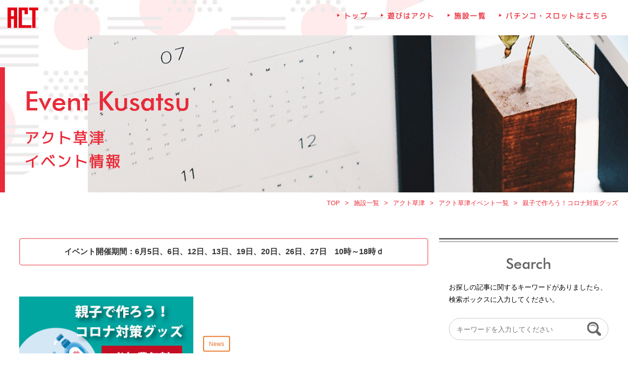

--- FILE ---
content_type: text/html; charset=UTF-8
request_url: https://act-amuse.com/kusatsu/mayevent_07/
body_size: 8459
content:
<!doctype html>
<html dir="ltr" lang="ja"
	prefix="og: https://ogp.me/ns#" >
<head>
<!-- Google Tag Manager -->
<script>(function(w,d,s,l,i){w[l]=w[l]||[];w[l].push({'gtm.start':
new Date().getTime(),event:'gtm.js'});var f=d.getElementsByTagName(s)[0],
j=d.createElement(s),dl=l!='dataLayer'?'&l='+l:'';j.async=true;j.src=
'https://www.googletagmanager.com/gtm.js?id='+i+dl;f.parentNode.insertBefore(j,f);
})(window,document,'script','dataLayer','GTM-TBKLMM7D');</script>
<!-- End Google Tag Manager -->
	<meta charset="UTF-8" />
	<meta name="viewport" content="width=device-width,user-scalable=no,maximum-scale=1.0">
	<meta name="format-detection" content="telephone=no">
	<link rel="profile" href="https://gmpg.org/xfn/11" />
	<link rel="icon" type="image/png" sizes="96x96" href="https://act-amuse.com/wp-content/themes/ACT_TEMP/images/icon-96x96.ico">
		<title>親子で作ろう！コロナ対策グッズ - 滋賀県最大級のアミューズメント複合施設 | 遊びはACT</title>

		<!-- All in One SEO 4.2.3.1 -->
		<meta name="description" content="参加無料 自分だけのオリジナル！ みんなと同じじゃつまらない！世界でただ一つだけの携帯アルコールスプレーを、家" />
		<meta name="robots" content="max-image-preview:large" />
		<link rel="canonical" href="https://act-amuse.com/kusatsu/mayevent_07/" />
		<meta name="generator" content="All in One SEO (AIOSEO) 4.2.3.1 " />
		<meta property="og:locale" content="ja_JP" />
		<meta property="og:site_name" content="滋賀県最大級のアミューズメント複合施設 | 遊びはACT -" />
		<meta property="og:type" content="article" />
		<meta property="og:title" content="親子で作ろう！コロナ対策グッズ - 滋賀県最大級のアミューズメント複合施設 | 遊びはACT" />
		<meta property="og:description" content="参加無料 自分だけのオリジナル！ みんなと同じじゃつまらない！世界でただ一つだけの携帯アルコールスプレーを、家" />
		<meta property="og:url" content="https://act-amuse.com/kusatsu/mayevent_07/" />
		<meta property="article:published_time" content="2021-05-26T11:40:40+00:00" />
		<meta property="article:modified_time" content="2021-05-27T08:58:49+00:00" />
		<meta name="twitter:card" content="summary_large_image" />
		<meta name="twitter:title" content="親子で作ろう！コロナ対策グッズ - 滋賀県最大級のアミューズメント複合施設 | 遊びはACT" />
		<meta name="twitter:description" content="参加無料 自分だけのオリジナル！ みんなと同じじゃつまらない！世界でただ一つだけの携帯アルコールスプレーを、家" />
		<script type="application/ld+json" class="aioseo-schema">
			{"@context":"https:\/\/schema.org","@graph":[{"@type":"WebSite","@id":"https:\/\/act-amuse.com\/#website","url":"https:\/\/act-amuse.com\/","name":"\u6ecb\u8cc0\u770c\u6700\u5927\u7d1a\u306e\u30a2\u30df\u30e5\u30fc\u30ba\u30e1\u30f3\u30c8\u8907\u5408\u65bd\u8a2d | \u904a\u3073\u306fACT","inLanguage":"ja","publisher":{"@id":"https:\/\/act-amuse.com\/#organization"}},{"@type":"Organization","@id":"https:\/\/act-amuse.com\/#organization","name":"\u6ecb\u8cc0\u770c\u6700\u5927\u7d1a\u306e\u30a2\u30df\u30e5\u30fc\u30ba\u30e1\u30f3\u30c8\u8907\u5408\u65bd\u8a2d | \u904a\u3073\u306fACT","url":"https:\/\/act-amuse.com\/"},{"@type":"BreadcrumbList","@id":"https:\/\/act-amuse.com\/kusatsu\/mayevent_07\/#breadcrumblist","itemListElement":[{"@type":"ListItem","@id":"https:\/\/act-amuse.com\/#listItem","position":1,"item":{"@type":"WebPage","@id":"https:\/\/act-amuse.com\/","name":"\u30db\u30fc\u30e0","url":"https:\/\/act-amuse.com\/"},"nextItem":"https:\/\/act-amuse.com\/kusatsu\/mayevent_07\/#listItem"},{"@type":"ListItem","@id":"https:\/\/act-amuse.com\/kusatsu\/mayevent_07\/#listItem","position":2,"item":{"@type":"WebPage","@id":"https:\/\/act-amuse.com\/kusatsu\/mayevent_07\/","name":"\u89aa\u5b50\u3067\u4f5c\u308d\u3046\uff01\u30b3\u30ed\u30ca\u5bfe\u7b56\u30b0\u30c3\u30ba","description":"\u53c2\u52a0\u7121\u6599 \u81ea\u5206\u3060\u3051\u306e\u30aa\u30ea\u30b8\u30ca\u30eb\uff01 \u307f\u3093\u306a\u3068\u540c\u3058\u3058\u3083\u3064\u307e\u3089\u306a\u3044\uff01\u4e16\u754c\u3067\u305f\u3060\u4e00\u3064\u3060\u3051\u306e\u643a\u5e2f\u30a2\u30eb\u30b3\u30fc\u30eb\u30b9\u30d7\u30ec\u30fc\u3092\u3001\u5bb6","url":"https:\/\/act-amuse.com\/kusatsu\/mayevent_07\/"},"previousItem":"https:\/\/act-amuse.com\/#listItem"}]},{"@type":"Person","@id":"https:\/\/act-amuse.com\/author\/act_aduser\/#author","url":"https:\/\/act-amuse.com\/author\/act_aduser\/","name":"actact","image":{"@type":"ImageObject","@id":"https:\/\/act-amuse.com\/kusatsu\/mayevent_07\/#authorImage","url":"https:\/\/secure.gravatar.com\/avatar\/37f7763804c1adb930d1a6fb536129ef?s=96&d=mm&r=g","width":96,"height":96,"caption":"actact"}},{"@type":"WebPage","@id":"https:\/\/act-amuse.com\/kusatsu\/mayevent_07\/#webpage","url":"https:\/\/act-amuse.com\/kusatsu\/mayevent_07\/","name":"\u89aa\u5b50\u3067\u4f5c\u308d\u3046\uff01\u30b3\u30ed\u30ca\u5bfe\u7b56\u30b0\u30c3\u30ba - \u6ecb\u8cc0\u770c\u6700\u5927\u7d1a\u306e\u30a2\u30df\u30e5\u30fc\u30ba\u30e1\u30f3\u30c8\u8907\u5408\u65bd\u8a2d | \u904a\u3073\u306fACT","description":"\u53c2\u52a0\u7121\u6599 \u81ea\u5206\u3060\u3051\u306e\u30aa\u30ea\u30b8\u30ca\u30eb\uff01 \u307f\u3093\u306a\u3068\u540c\u3058\u3058\u3083\u3064\u307e\u3089\u306a\u3044\uff01\u4e16\u754c\u3067\u305f\u3060\u4e00\u3064\u3060\u3051\u306e\u643a\u5e2f\u30a2\u30eb\u30b3\u30fc\u30eb\u30b9\u30d7\u30ec\u30fc\u3092\u3001\u5bb6","inLanguage":"ja","isPartOf":{"@id":"https:\/\/act-amuse.com\/#website"},"breadcrumb":{"@id":"https:\/\/act-amuse.com\/kusatsu\/mayevent_07\/#breadcrumblist"},"author":"https:\/\/act-amuse.com\/author\/act_aduser\/#author","creator":"https:\/\/act-amuse.com\/author\/act_aduser\/#author","image":{"@type":"ImageObject","@id":"https:\/\/act-amuse.com\/#mainImage","url":"https:\/\/act-amuse.com\/wp-content\/uploads\/2020\/10\/act_kusatsu_1110.jpg","width":400,"height":284},"primaryImageOfPage":{"@id":"https:\/\/act-amuse.com\/kusatsu\/mayevent_07\/#mainImage"},"datePublished":"2021-05-26T11:40:40+09:00","dateModified":"2021-05-27T08:58:49+09:00"}]}
		</script>
		<!-- All in One SEO -->

<style id='global-styles-inline-css' type='text/css'>
body{--wp--preset--color--black: #000000;--wp--preset--color--cyan-bluish-gray: #abb8c3;--wp--preset--color--white: #FFF;--wp--preset--color--pale-pink: #f78da7;--wp--preset--color--vivid-red: #cf2e2e;--wp--preset--color--luminous-vivid-orange: #ff6900;--wp--preset--color--luminous-vivid-amber: #fcb900;--wp--preset--color--light-green-cyan: #7bdcb5;--wp--preset--color--vivid-green-cyan: #00d084;--wp--preset--color--pale-cyan-blue: #8ed1fc;--wp--preset--color--vivid-cyan-blue: #0693e3;--wp--preset--color--vivid-purple: #9b51e0;--wp--preset--color--primary: #0073a8;--wp--preset--color--secondary: #005075;--wp--preset--color--dark-gray: #111;--wp--preset--color--light-gray: #767676;--wp--preset--gradient--vivid-cyan-blue-to-vivid-purple: linear-gradient(135deg,rgba(6,147,227,1) 0%,rgb(155,81,224) 100%);--wp--preset--gradient--light-green-cyan-to-vivid-green-cyan: linear-gradient(135deg,rgb(122,220,180) 0%,rgb(0,208,130) 100%);--wp--preset--gradient--luminous-vivid-amber-to-luminous-vivid-orange: linear-gradient(135deg,rgba(252,185,0,1) 0%,rgba(255,105,0,1) 100%);--wp--preset--gradient--luminous-vivid-orange-to-vivid-red: linear-gradient(135deg,rgba(255,105,0,1) 0%,rgb(207,46,46) 100%);--wp--preset--gradient--very-light-gray-to-cyan-bluish-gray: linear-gradient(135deg,rgb(238,238,238) 0%,rgb(169,184,195) 100%);--wp--preset--gradient--cool-to-warm-spectrum: linear-gradient(135deg,rgb(74,234,220) 0%,rgb(151,120,209) 20%,rgb(207,42,186) 40%,rgb(238,44,130) 60%,rgb(251,105,98) 80%,rgb(254,248,76) 100%);--wp--preset--gradient--blush-light-purple: linear-gradient(135deg,rgb(255,206,236) 0%,rgb(152,150,240) 100%);--wp--preset--gradient--blush-bordeaux: linear-gradient(135deg,rgb(254,205,165) 0%,rgb(254,45,45) 50%,rgb(107,0,62) 100%);--wp--preset--gradient--luminous-dusk: linear-gradient(135deg,rgb(255,203,112) 0%,rgb(199,81,192) 50%,rgb(65,88,208) 100%);--wp--preset--gradient--pale-ocean: linear-gradient(135deg,rgb(255,245,203) 0%,rgb(182,227,212) 50%,rgb(51,167,181) 100%);--wp--preset--gradient--electric-grass: linear-gradient(135deg,rgb(202,248,128) 0%,rgb(113,206,126) 100%);--wp--preset--gradient--midnight: linear-gradient(135deg,rgb(2,3,129) 0%,rgb(40,116,252) 100%);--wp--preset--duotone--dark-grayscale: url('#wp-duotone-dark-grayscale');--wp--preset--duotone--grayscale: url('#wp-duotone-grayscale');--wp--preset--duotone--purple-yellow: url('#wp-duotone-purple-yellow');--wp--preset--duotone--blue-red: url('#wp-duotone-blue-red');--wp--preset--duotone--midnight: url('#wp-duotone-midnight');--wp--preset--duotone--magenta-yellow: url('#wp-duotone-magenta-yellow');--wp--preset--duotone--purple-green: url('#wp-duotone-purple-green');--wp--preset--duotone--blue-orange: url('#wp-duotone-blue-orange');--wp--preset--font-size--small: 19.5px;--wp--preset--font-size--medium: 20px;--wp--preset--font-size--large: 36.5px;--wp--preset--font-size--x-large: 42px;--wp--preset--font-size--normal: 22px;--wp--preset--font-size--huge: 49.5px;}.has-black-color{color: var(--wp--preset--color--black) !important;}.has-cyan-bluish-gray-color{color: var(--wp--preset--color--cyan-bluish-gray) !important;}.has-white-color{color: var(--wp--preset--color--white) !important;}.has-pale-pink-color{color: var(--wp--preset--color--pale-pink) !important;}.has-vivid-red-color{color: var(--wp--preset--color--vivid-red) !important;}.has-luminous-vivid-orange-color{color: var(--wp--preset--color--luminous-vivid-orange) !important;}.has-luminous-vivid-amber-color{color: var(--wp--preset--color--luminous-vivid-amber) !important;}.has-light-green-cyan-color{color: var(--wp--preset--color--light-green-cyan) !important;}.has-vivid-green-cyan-color{color: var(--wp--preset--color--vivid-green-cyan) !important;}.has-pale-cyan-blue-color{color: var(--wp--preset--color--pale-cyan-blue) !important;}.has-vivid-cyan-blue-color{color: var(--wp--preset--color--vivid-cyan-blue) !important;}.has-vivid-purple-color{color: var(--wp--preset--color--vivid-purple) !important;}.has-black-background-color{background-color: var(--wp--preset--color--black) !important;}.has-cyan-bluish-gray-background-color{background-color: var(--wp--preset--color--cyan-bluish-gray) !important;}.has-white-background-color{background-color: var(--wp--preset--color--white) !important;}.has-pale-pink-background-color{background-color: var(--wp--preset--color--pale-pink) !important;}.has-vivid-red-background-color{background-color: var(--wp--preset--color--vivid-red) !important;}.has-luminous-vivid-orange-background-color{background-color: var(--wp--preset--color--luminous-vivid-orange) !important;}.has-luminous-vivid-amber-background-color{background-color: var(--wp--preset--color--luminous-vivid-amber) !important;}.has-light-green-cyan-background-color{background-color: var(--wp--preset--color--light-green-cyan) !important;}.has-vivid-green-cyan-background-color{background-color: var(--wp--preset--color--vivid-green-cyan) !important;}.has-pale-cyan-blue-background-color{background-color: var(--wp--preset--color--pale-cyan-blue) !important;}.has-vivid-cyan-blue-background-color{background-color: var(--wp--preset--color--vivid-cyan-blue) !important;}.has-vivid-purple-background-color{background-color: var(--wp--preset--color--vivid-purple) !important;}.has-black-border-color{border-color: var(--wp--preset--color--black) !important;}.has-cyan-bluish-gray-border-color{border-color: var(--wp--preset--color--cyan-bluish-gray) !important;}.has-white-border-color{border-color: var(--wp--preset--color--white) !important;}.has-pale-pink-border-color{border-color: var(--wp--preset--color--pale-pink) !important;}.has-vivid-red-border-color{border-color: var(--wp--preset--color--vivid-red) !important;}.has-luminous-vivid-orange-border-color{border-color: var(--wp--preset--color--luminous-vivid-orange) !important;}.has-luminous-vivid-amber-border-color{border-color: var(--wp--preset--color--luminous-vivid-amber) !important;}.has-light-green-cyan-border-color{border-color: var(--wp--preset--color--light-green-cyan) !important;}.has-vivid-green-cyan-border-color{border-color: var(--wp--preset--color--vivid-green-cyan) !important;}.has-pale-cyan-blue-border-color{border-color: var(--wp--preset--color--pale-cyan-blue) !important;}.has-vivid-cyan-blue-border-color{border-color: var(--wp--preset--color--vivid-cyan-blue) !important;}.has-vivid-purple-border-color{border-color: var(--wp--preset--color--vivid-purple) !important;}.has-vivid-cyan-blue-to-vivid-purple-gradient-background{background: var(--wp--preset--gradient--vivid-cyan-blue-to-vivid-purple) !important;}.has-light-green-cyan-to-vivid-green-cyan-gradient-background{background: var(--wp--preset--gradient--light-green-cyan-to-vivid-green-cyan) !important;}.has-luminous-vivid-amber-to-luminous-vivid-orange-gradient-background{background: var(--wp--preset--gradient--luminous-vivid-amber-to-luminous-vivid-orange) !important;}.has-luminous-vivid-orange-to-vivid-red-gradient-background{background: var(--wp--preset--gradient--luminous-vivid-orange-to-vivid-red) !important;}.has-very-light-gray-to-cyan-bluish-gray-gradient-background{background: var(--wp--preset--gradient--very-light-gray-to-cyan-bluish-gray) !important;}.has-cool-to-warm-spectrum-gradient-background{background: var(--wp--preset--gradient--cool-to-warm-spectrum) !important;}.has-blush-light-purple-gradient-background{background: var(--wp--preset--gradient--blush-light-purple) !important;}.has-blush-bordeaux-gradient-background{background: var(--wp--preset--gradient--blush-bordeaux) !important;}.has-luminous-dusk-gradient-background{background: var(--wp--preset--gradient--luminous-dusk) !important;}.has-pale-ocean-gradient-background{background: var(--wp--preset--gradient--pale-ocean) !important;}.has-electric-grass-gradient-background{background: var(--wp--preset--gradient--electric-grass) !important;}.has-midnight-gradient-background{background: var(--wp--preset--gradient--midnight) !important;}.has-small-font-size{font-size: var(--wp--preset--font-size--small) !important;}.has-medium-font-size{font-size: var(--wp--preset--font-size--medium) !important;}.has-large-font-size{font-size: var(--wp--preset--font-size--large) !important;}.has-x-large-font-size{font-size: var(--wp--preset--font-size--x-large) !important;}
</style>
<link rel="stylesheet" href="https://act-amuse.com/wp-content/themes/ACT_TEMP/css/reset.css">
<link rel="stylesheet" href="https://act-amuse.com/wp-content/themes/ACT_TEMP/css/animsition.min.css">
<link rel="stylesheet" href="https://act-amuse.com/wp-content/themes/ACT_TEMP/css/slick-theme.css">
<link rel="stylesheet" href="https://act-amuse.com/wp-content/themes/ACT_TEMP/css/slick.css">
<link rel="stylesheet" href="https://act-amuse.com/wp-content/themes/ACT_TEMP/css/drawer.min.css">
<link rel="stylesheet" href="https://act-amuse.com/wp-content/themes/ACT_TEMP/style.css">
<link rel="stylesheet" href="https://act-amuse.com/wp-content/plugins/mts-simple-booking-c/css/mtssb-front.css">
	<link rel="stylesheet" href="https://cdnjs.cloudflare.com/ajax/libs/material-design-iconic-font/2.2.0/css/material-design-iconic-font.min.css">
	<!-- Global site tag (gtag.js) - Google Analytics -->
	<script async src="https://www.googletagmanager.com/gtag/js?id=UA-160367567-1"></script>
	<script>
	  window.dataLayer = window.dataLayer || [];
	  function gtag(){dataLayer.push(arguments);}
	  gtag('js', new Date());

	  gtag('config', 'UA-160367567-1');
	</script>
</head>
<body class="drawer drawer--right">
<!-- Google Tag Manager (noscript) -->
<noscript><iframe src="https://www.googletagmanager.com/ns.html?id=GTM-TBKLMM7D"
height="0" width="0" style="display:none;visibility:hidden"></iframe></noscript>
<!-- End Google Tag Manager (noscript) -->
<div class="animsition unbg">
	<header>
			<p class="logo">
			<a href="https://act-amuse.com/"><img src="https://act-amuse.com/wp-content/themes/ACT_TEMP/images/logo.png" alt="ACT"></a>
		</p>
				<ul class="gnav">
			<li><a href="https://act-amuse.com/">トップ</a></li>
						<li><a href="https://act-amuse.com/#amuse">遊びはアクト</a></li>
						<!--<li><a href="">クーポン一覧</a></li>-->
			<li><a href="https://act-amuse.com/shop_list/">施設一覧</a></li>
			<li><a href="https://act-amuse.com/parlor/">パチンコ・スロットはこちら</a></li>
		</ul>
	</header>
	<div class="hmbtn vtb">
		<button type="button" class="drawer-toggle drawer-hamburger">
			<span class="sr-only"></span>
			<span class="drawer-hamburger-icon"></span>
		</button>
	</div>
	<nav class="drawer-nav" role="navigation">
		<ul class="drawer-menu">
			<li><a href="https://act-amuse.com/"><b>トップ</b><b class="futura">Top</b></a></li>
			<li><a href="https://act-amuse.com/news_list/"><b>新着情報一覧</b><b class="futura">Newslist</b></a></li>
			<li><a href="https://act-amuse.com/bowling/kishida/"><b>岸田プロ来店スケジュール</b><b class="futura">YukaKishida</b></a></li>
			<!--<li><a href=""><b>クーポン一覧</b></a></li>-->
			<li><a href="https://act-amuse.com/shop_list/"><b>施設一覧</b><b class="futura">Shoplist</b></a></li>
			<li><a href="https://act-amuse.com/parlor/"><b>パチンコ・スロットはこちら</b><b class="futura">Pachinko&Slot</b></a></li>
			<li><a class="remove" href="https://job-gear.net/heiwa/" target="_blank" rel="nofollow noopener"><b>リクルート</b><b class="futura">Recruit</b></a></li>
			<li><a href="https://act-amuse.com/privacy/"><b>プライバシーポリシー</b><b class="futura">Privacy</b></a></li>
		</ul>
	</nav><main class="single">
    <section class="mainv">
	　<div class="maintxt">
											<h2 class="en futura">
			Event Kusatsu
			</h2>
			<p class="jp toga">
			アクト草津<br>イベント情報
			</p>
											</div>
	　<div class="main_img unmv">
        <img src="https://act-amuse.com/wp-content/themes/ACT_TEMP/images/mv_newslist.jpg" alt="">
	　</div>
    </section>
    <div id="breadcrumb">
		<ul>
			<li><a href="https://act-amuse.com/"><span>TOP</span></a></li>
																<li><a href="https://act-amuse.com/shop_list/"><span>施設一覧</span></a></li>
				<li><a href="https://act-amuse.com/shop_list/kusatsu_shop/"><span>アクト草津</span></a></li>
				<li><a href="https://act-amuse.com/shop_list/kusatsu_shop/event_kusatsu/"><span>アクト草津イベント一覧</span></a></li>
																		<li><span>親子で作ろう！コロナ対策グッズ</span></li>
		</ul>
	</div>
		<section class="cont_spec wrap">

    　<div class="specarea">
								<div class="event_endday">
			<div class="inline"><b>イベント開催期間：</b>6月5日、6日、12日、13日、19日、20日、26日、27日　10時～18時ｄ</div>
		</div>
				　<div class="img_ttl">
			<div class="img">
				<img width="400" height="284" src="https://act-amuse.com/wp-content/uploads/2020/10/act_kusatsu_1110.jpg" class="attachment-full size-full wp-post-image" alt="" />			</div>
			<div class="txt_wrap">
				<div class="txt">
					<p class="day">
					<b class="cat 																					news															">
																										News																									</b>
					</p>
					<h1 class="single_ttl">
															親子で作ろう！コロナ対策グッズ					</h1>
				</div>
			</div>
		　</div>
		　<div class="single_cont">
			<h3>参加無料</h3>
<h2>自分だけのオリジナル！</h2>
<p>みんなと同じじゃつまらない！世界でただ一つだけの携帯アルコールスプレーを、家族で作ろう！<br />
参加は無料ですので、ぜひご参加ください！！<br />
作成後は、作品の写真を撮らせていただければ、アルコールを入れて、お渡しいたします！</p>
<h2>ご協力ください</h2>
<p>ご来店時はマスク着用をお願い致します。<br />
また、店内各所にアルコールを設置しておりますので、ご利用ください。</p>
<h2>手洗い、うがいも忘れずに！</h2>
<p>こまめな手洗いや、うがいは、高い予防効果があります！<br />
コロナを正しく理解して、遊ぶ時は、おもいっきり遊びましょう！！</p>
		　</div>
		　<ul class="single_cont_nextback">
			<li class="back alpha">
				<a href="https://act-amuse.com/kusatsu/event_0430/" rel="prev">&laquo;&nbsp;前の記事へ</a>			</li>
			<li class="next alpha">
				<a href="https://act-amuse.com/kusatsu/june_event08/" rel="next">次の記事へ&nbsp;&raquo;</a>			</li>
		</ul>
	　</div>
	　<div class="search">
    <div class="sticky_wrap">
        <div class="search_box">
            <h3 class="subttl futura">Search</h3>
            <p class="spec">
            お探しの記事に関するキーワードがありましたら、検索ボックスに入力してください。
            </p>
            <form role="search" method="get" id="searchform" action="https://act-amuse.com/">
            <div class="formarea">
                <label class="icon" for="searchsubmit"><img src="https://act-amuse.com/wp-content/themes/ACT_TEMP/images/icon_search.png" alt="検索"></label>
                <input class="searchinput" type="text" value="" name="s" id="s" placeholder="キーワードを入力してください" />
                <input class="nodisp" type="submit" id="searchsubmit" value="" />
            </div>
            </form>
        </div>
                <div class="archive_box">
            <h3 class="subttl futura">Archive</h3>
            <div class="archive_list">
            <ul class="monthly_area">
                                                                	<li><a href='https://act-amuse.com/2025/10/?post_type=kusatsu'>2025年10月</a></li>
	<li><a href='https://act-amuse.com/2025/09/?post_type=kusatsu'>2025年9月</a></li>
	<li><a href='https://act-amuse.com/2025/08/?post_type=kusatsu'>2025年8月</a></li>
	<li><a href='https://act-amuse.com/2025/07/?post_type=kusatsu'>2025年7月</a></li>
	<li><a href='https://act-amuse.com/2025/06/?post_type=kusatsu'>2025年6月</a></li>
	<li><a href='https://act-amuse.com/2025/05/?post_type=kusatsu'>2025年5月</a></li>
	<li><a href='https://act-amuse.com/2025/04/?post_type=kusatsu'>2025年4月</a></li>
	<li><a href='https://act-amuse.com/2025/03/?post_type=kusatsu'>2025年3月</a></li>
	<li><a href='https://act-amuse.com/2025/02/?post_type=kusatsu'>2025年2月</a></li>
	<li><a href='https://act-amuse.com/2025/01/?post_type=kusatsu'>2025年1月</a></li>
	<li><a href='https://act-amuse.com/2024/12/?post_type=kusatsu'>2024年12月</a></li>
	<li><a href='https://act-amuse.com/2024/11/?post_type=kusatsu'>2024年11月</a></li>
	<li><a href='https://act-amuse.com/2024/10/?post_type=kusatsu'>2024年10月</a></li>
	<li><a href='https://act-amuse.com/2024/09/?post_type=kusatsu'>2024年9月</a></li>
	<li><a href='https://act-amuse.com/2024/08/?post_type=kusatsu'>2024年8月</a></li>
	<li><a href='https://act-amuse.com/2024/07/?post_type=kusatsu'>2024年7月</a></li>
	<li><a href='https://act-amuse.com/2024/06/?post_type=kusatsu'>2024年6月</a></li>
	<li><a href='https://act-amuse.com/2024/05/?post_type=kusatsu'>2024年5月</a></li>
	<li><a href='https://act-amuse.com/2024/04/?post_type=kusatsu'>2024年4月</a></li>
	<li><a href='https://act-amuse.com/2024/03/?post_type=kusatsu'>2024年3月</a></li>
	<li><a href='https://act-amuse.com/2024/02/?post_type=kusatsu'>2024年2月</a></li>
	<li><a href='https://act-amuse.com/2024/01/?post_type=kusatsu'>2024年1月</a></li>
	<li><a href='https://act-amuse.com/2023/12/?post_type=kusatsu'>2023年12月</a></li>
	<li><a href='https://act-amuse.com/2023/11/?post_type=kusatsu'>2023年11月</a></li>
	<li><a href='https://act-amuse.com/2023/10/?post_type=kusatsu'>2023年10月</a></li>
	<li><a href='https://act-amuse.com/2023/09/?post_type=kusatsu'>2023年9月</a></li>
	<li><a href='https://act-amuse.com/2023/08/?post_type=kusatsu'>2023年8月</a></li>
	<li><a href='https://act-amuse.com/2023/07/?post_type=kusatsu'>2023年7月</a></li>
	<li><a href='https://act-amuse.com/2023/06/?post_type=kusatsu'>2023年6月</a></li>
	<li><a href='https://act-amuse.com/2023/05/?post_type=kusatsu'>2023年5月</a></li>
	<li><a href='https://act-amuse.com/2023/04/?post_type=kusatsu'>2023年4月</a></li>
	<li><a href='https://act-amuse.com/2023/03/?post_type=kusatsu'>2023年3月</a></li>
	<li><a href='https://act-amuse.com/2023/02/?post_type=kusatsu'>2023年2月</a></li>
	<li><a href='https://act-amuse.com/2023/01/?post_type=kusatsu'>2023年1月</a></li>
	<li><a href='https://act-amuse.com/2022/12/?post_type=kusatsu'>2022年12月</a></li>
	<li><a href='https://act-amuse.com/2022/11/?post_type=kusatsu'>2022年11月</a></li>
	<li><a href='https://act-amuse.com/2022/10/?post_type=kusatsu'>2022年10月</a></li>
	<li><a href='https://act-amuse.com/2022/09/?post_type=kusatsu'>2022年9月</a></li>
	<li><a href='https://act-amuse.com/2022/08/?post_type=kusatsu'>2022年8月</a></li>
	<li><a href='https://act-amuse.com/2022/07/?post_type=kusatsu'>2022年7月</a></li>
	<li><a href='https://act-amuse.com/2022/06/?post_type=kusatsu'>2022年6月</a></li>
	<li><a href='https://act-amuse.com/2022/05/?post_type=kusatsu'>2022年5月</a></li>
	<li><a href='https://act-amuse.com/2022/04/?post_type=kusatsu'>2022年4月</a></li>
	<li><a href='https://act-amuse.com/2022/03/?post_type=kusatsu'>2022年3月</a></li>
	<li><a href='https://act-amuse.com/2022/02/?post_type=kusatsu'>2022年2月</a></li>
	<li><a href='https://act-amuse.com/2022/01/?post_type=kusatsu'>2022年1月</a></li>
	<li><a href='https://act-amuse.com/2021/12/?post_type=kusatsu'>2021年12月</a></li>
	<li><a href='https://act-amuse.com/2021/11/?post_type=kusatsu'>2021年11月</a></li>
	<li><a href='https://act-amuse.com/2021/10/?post_type=kusatsu'>2021年10月</a></li>
	<li><a href='https://act-amuse.com/2021/09/?post_type=kusatsu'>2021年9月</a></li>
	<li><a href='https://act-amuse.com/2021/08/?post_type=kusatsu'>2021年8月</a></li>
	<li><a href='https://act-amuse.com/2021/07/?post_type=kusatsu'>2021年7月</a></li>
	<li><a href='https://act-amuse.com/2021/06/?post_type=kusatsu'>2021年6月</a></li>
	<li><a href='https://act-amuse.com/2021/05/?post_type=kusatsu'>2021年5月</a></li>
	<li><a href='https://act-amuse.com/2021/04/?post_type=kusatsu'>2021年4月</a></li>
	<li><a href='https://act-amuse.com/2021/03/?post_type=kusatsu'>2021年3月</a></li>
	<li><a href='https://act-amuse.com/2021/02/?post_type=kusatsu'>2021年2月</a></li>
	<li><a href='https://act-amuse.com/2021/01/?post_type=kusatsu'>2021年1月</a></li>
	<li><a href='https://act-amuse.com/2020/12/?post_type=kusatsu'>2020年12月</a></li>
	<li><a href='https://act-amuse.com/2020/11/?post_type=kusatsu'>2020年11月</a></li>
	<li><a href='https://act-amuse.com/2020/10/?post_type=kusatsu'>2020年10月</a></li>
	<li><a href='https://act-amuse.com/2020/09/?post_type=kusatsu'>2020年9月</a></li>
	<li><a href='https://act-amuse.com/2020/08/?post_type=kusatsu'>2020年8月</a></li>
	<li><a href='https://act-amuse.com/2020/07/?post_type=kusatsu'>2020年7月</a></li>
	<li><a href='https://act-amuse.com/2020/06/?post_type=kusatsu'>2020年6月</a></li>
                                                                        </ul>
            </div> 
        </div>
            </div>
</div>	</section>

	
	<section class="recommend wrap">
		<h3 class="ttl_area">
            <b class="jp">
				こちらの記事もおすすめです！
			</b>
			<b class="en futura">Recent Topics</b>
        </h3>
		<ul class="recolist">
											<!-- 草津 -->
						<li>
				<a href="https://act-amuse.com/kusatsu/2025_nov_event_09/">
					<p class="img">
						<b>
						<img width="400" height="300" src="https://act-amuse.com/wp-content/uploads/2025/10/最新機種導入！2511.jpg" class="attachment-full size-full wp-post-image" alt="" loading="lazy" />						</b>
					</p>
					<div class="cate_ttl">
						<p class="day">
							<b class="cat karaoke">
								Karaoke							</b>
							
						</p>
						<p class="blogttl">最新機種導入！<b class="fs_kz">…</b></p>
					</div>
				</a>
			</li>
						<li>
				<a href="https://act-amuse.com/kusatsu/2025_nov_event_08/">
					<p class="img">
						<b>
						<img width="400" height="300" src="https://act-amuse.com/wp-content/uploads/2025/10/うたうまピッタリチャレンジ2511.jpg" class="attachment-full size-full wp-post-image" alt="" loading="lazy" />						</b>
					</p>
					<div class="cate_ttl">
						<p class="day">
							<b class="cat karaoke">
								Karaoke							</b>
							
						</p>
						<p class="blogttl">うたうまピッタリチャレンジ<b class="fs_kz">…</b></p>
					</div>
				</a>
			</li>
						<li>
				<a href="https://act-amuse.com/kusatsu/2025_nov_event_11/">
					<p class="img">
						<b>
						<img width="400" height="300" src="https://act-amuse.com/wp-content/uploads/2025/05/prize.jpg" class="attachment-full size-full wp-post-image" alt="" loading="lazy" />						</b>
					</p>
					<div class="cate_ttl">
						<p class="day">
							<b class="cat game">
								Game							</b>
							
						</p>
						<p class="blogttl">景品キャッチャーコーナー<b class="fs_kz">…</b></p>
					</div>
				</a>
			</li>
						<li>
				<a href="https://act-amuse.com/kusatsu/2025_nov_event_07/">
					<p class="img">
						<b>
						<img width="400" height="300" src="https://act-amuse.com/wp-content/uploads/2025/10/メダル祭2511.png" class="attachment-full size-full wp-post-image" alt="" loading="lazy" />						</b>
					</p>
					<div class="cate_ttl">
						<p class="day">
							<b class="cat game">
								Game							</b>
							
						</p>
						<p class="blogttl">メダル祭<b class="fs_kz">…</b></p>
					</div>
				</a>
			</li>
						<li>
				<a href="https://act-amuse.com/kusatsu/2025_nov_event_03/">
					<p class="img">
						<b>
						<img width="400" height="300" src="https://act-amuse.com/wp-content/uploads/2025/10/岸田プロ来店！2511.png" class="attachment-full size-full wp-post-image" alt="" loading="lazy" />						</b>
					</p>
					<div class="cate_ttl">
						<p class="day">
							<b class="cat bowling">
								Bowling							</b>
							
						</p>
						<p class="blogttl">岸田プロ来店！<b class="fs_kz">…</b></p>
					</div>
				</a>
			</li>
						<li>
				<a href="https://act-amuse.com/kusatsu/2025_nov_event_02/">
					<p class="img">
						<b>
						<img width="400" height="300" src="https://act-amuse.com/wp-content/uploads/2025/10/ストライクラッシュチャレンジSP2511.jpg" class="attachment-full size-full wp-post-image" alt="" loading="lazy" />						</b>
					</p>
					<div class="cate_ttl">
						<p class="day">
							<b class="cat bowling">
								Bowling							</b>
							
						</p>
						<p class="blogttl">ストライクラッシュチャレンジSP<b class="fs_kz">…</b></p>
					</div>
				</a>
			</li>
						<li>
				<a href="https://act-amuse.com/kusatsu/2025_nov_event_01/">
					<p class="img">
						<b>
						<img width="400" height="300" src="https://act-amuse.com/wp-content/uploads/2025/10/ファミリーDAY2511.jpg" class="attachment-full size-full wp-post-image" alt="" loading="lazy" />						</b>
					</p>
					<div class="cate_ttl">
						<p class="day">
							<b class="cat bowling">
								Bowling							</b>
							
						</p>
						<p class="blogttl">ファミリーDAY<b class="fs_kz">…</b></p>
					</div>
				</a>
			</li>
						<li>
				<a href="https://act-amuse.com/kusatsu/2025_oct_event_01/">
					<p class="img">
						<b>
						<img width="400" height="300" src="https://act-amuse.com/wp-content/uploads/2025/09/ハロウィン特別企画.png" class="attachment-full size-full wp-post-image" alt="" loading="lazy" />						</b>
					</p>
					<div class="cate_ttl">
						<p class="day">
							<b class="cat bowling">
								Bowling							</b>
							
						</p>
						<p class="blogttl">ハロウィン特別企画コズミックナイ<b class="fs_kz">…</b></p>
					</div>
				</a>
			</li>
						<li>
				<a href="https://act-amuse.com/kusatsu/bbc_cup/">
					<p class="img">
						<b>
						<img width="400" height="300" src="https://act-amuse.com/wp-content/uploads/2024/09/第9回_びわ湖放送杯_アクト_ボウリングトーナメント.jpg" class="attachment-full size-full wp-post-image" alt="" loading="lazy" />						</b>
					</p>
					<div class="cate_ttl">
						<p class="day">
							<b class="cat bowling">
								Bowling							</b>
							
						</p>
						<p class="blogttl">第9回びわ湖放送杯アクトボウリン<b class="fs_kz">…</b></p>
					</div>
				</a>
			</li>
						<li>
				<a href="https://act-amuse.com/kusatsu/oct2024_event_08/">
					<p class="img">
						<b>
						<img width="400" height="300" src="https://act-amuse.com/wp-content/uploads/2024/09/oct2024_kusatsu_event_01.jpg" class="attachment-full size-full wp-post-image" alt="" loading="lazy" />						</b>
					</p>
					<div class="cate_ttl">
						<p class="day">
							<b class="cat bowling">
								Bowling							</b>
							
						</p>
						<p class="blogttl">岸田プロ来店！<b class="fs_kz">…</b></p>
					</div>
				</a>
			</li>
						<li>
				<a href="https://act-amuse.com/kusatsu/2025_aug_event_10/">
					<p class="img">
						<b>
						<img width="400" height="300" src="https://act-amuse.com/wp-content/uploads/2025/07/最新機種導入！.jpg" class="attachment-full size-full wp-post-image" alt="" loading="lazy" />						</b>
					</p>
					<div class="cate_ttl">
						<p class="day">
							<b class="cat karaoke">
								Karaoke							</b>
							
						</p>
						<p class="blogttl">最新機種導入！<b class="fs_kz">…</b></p>
					</div>
				</a>
			</li>
						<li>
				<a href="https://act-amuse.com/kusatsu/2023dec_event_10/">
					<p class="img">
						<b>
						<img width="400" height="300" src="https://act-amuse.com/wp-content/uploads/2023/11/サンタ.jpg" class="attachment-full size-full wp-post-image" alt="" loading="lazy" />						</b>
					</p>
					<div class="cate_ttl">
						<p class="day">
							<b class="cat news">
								News							</b>
							
						</p>
						<p class="blogttl">今年もサンタがやってくる！<b class="fs_kz">…</b></p>
					</div>
				</a>
			</li>
						<li>
				<a href="https://act-amuse.com/kusatsu/1772/">
					<p class="img">
						<b>
						<img width="400" height="267" src="https://act-amuse.com/wp-content/uploads/2020/06/title_.jpg" class="attachment-full size-full wp-post-image" alt="" loading="lazy" />						</b>
					</p>
					<div class="cate_ttl">
						<p class="day">
							<b class="cat news">
								News							</b>
							
						</p>
						<p class="blogttl">【あと2日】アクト草津がついにリ<b class="fs_kz">…</b></p>
					</div>
				</a>
			</li>
																</ul>
	</section>
</main>

<footer>
	<div class="wrap ftnav_bnr">
		<ul class="ftnav ft1">
			<li><a href="https://act-amuse.com/"><b>トップ</b></a></li>
			<li><a class="remove" href="https://act-amuse.com/#amuse"><b>遊びはアクト</b></a></li>
			<!--<li class=""><a href=""><b>クーポン一覧</b></a></li>-->
			<li><a href="https://act-amuse.com/shop_list/"><b>施設一覧</b></a></li>
			<li class="pachinko"><a href="https://act-amuse.com/parlor/"><b>パチンコ・スロットはこちら</b></a></li>
		</ul>
		<ul class="ftnav">
			<li class="faq"><a href="https://act-amuse.com/news/faq/"><b>よくあるご質問FAQ</b></a></li>
			<li><a href="https://act-amuse.com/contact/"><b>お問い合わせ</b></a></li>
			<li><a class="remove" href="https://job-gear.net/heiwa/" target="_blank" rel="nofollow noopener"><b>リクルート</b></a></li>
			<li><a href="https://act-amuse.com/privacy/"><b>プライバシーポリシー</b></a></li>
		</ul>
		<ul class="ft_sns">
            <li><a href="https://twitter.com/act_bowling" target="_blank" rel="nofollow noopener"><img src="https://act-amuse.com/wp-content/themes/ACT_TEMP/images/twitter-icon.svg" alt="twitterアイコン"></a></li>
            <li><a href="https://www.youtube.com/channel/UCKoLg8M7CE-CC_HmA7T6nFA" target="_blank" rel="nofollow noopener"><img src="https://act-amuse.com/wp-content/themes/ACT_TEMP/images/youtube-icon.svg" alt="Youtubeアイコン"></a></li>
            <!-- <li><a href="" target="_blank" rel="nofollow noopener"><img src="https://act-amuse.com/wp-content/themes/ACT_TEMP/images/instagram-icon.svg" alt="Instagramアイコン"></a></li> -->
            <!-- <li><a href="" target="_blank" rel="nofollow noopener"><img src="https://act-amuse.com/wp-content/themes/ACT_TEMP/images/threads-icon.svg" alt="Threadsアイコン"></a></li> -->
        </ul>
	</div>
	<div class="copyarea">
		<div class="goodsign wrap">
			<p><a class="remove" href="https://www.youtube.com/@GoodSign_tv" target="_blank" rel="nofollow noopener"><img src="https://act-amuse.com/wp-content/themes/ACT_TEMP/images/banner-from-act.png" srcset="https://act-amuse.com/wp-content/themes/ACT_TEMP/images/banner-from-act.png 1x, https://act-amuse.com/wp-content/themes/ACT_TEMP/images/banner-from-act@2x.png 2x"alt="GOODSIGN"></a></p>
			<p><a class="remove" href="http://www.chegoya.com/" target="_blank" rel="nofollow noopener"><img src="https://act-amuse.com/wp-content/themes/ACT_TEMP/images/banner-from-act.png" srcset="https://act-amuse.com/wp-content/themes/ACT_TEMP/images/chegoya_bnr.png 1x, https://act-amuse.com/wp-content/themes/ACT_TEMP/images/chegoya_bnr@2x.png 2x"alt="チェゴヤ"></a></p>
		</div>
		<p class="copy wrap"><small>Copyright&copy;&nbsp;ACT&nbsp;All&nbsp;Rights&nbsp;Reserved.</small></p>
	</div>
</footer>

<script type='text/javascript' src='https://act-amuse.com/wp-includes/js/comment-reply.min.js' id='comment-reply-js'></script>
	<script>
	/(trident|msie)/i.test(navigator.userAgent)&&document.getElementById&&window.addEventListener&&window.addEventListener("hashchange",function(){var t,e=location.hash.substring(1);/^[A-z0-9_-]+$/.test(e)&&(t=document.getElementById(e))&&(/^(?:a|select|input|button|textarea)$/i.test(t.tagName)||(t.tabIndex=-1),t.focus())},!1);
	</script>
	
<script src="https://cdnjs.cloudflare.com/ajax/libs/jquery/1.9.1/jquery.min.js"></script>
<script src="https://cdnjs.cloudflare.com/ajax/libs/iScroll/5.2.0/iscroll.js"></script>
<script type="text/javascript" src="https://act-amuse.com/wp-content/themes/ACT_TEMP/js/func.js"></script>


<script>
$(document).ready(function() {
  $(".view_timer").each(function(index, target) {
    var startDate = $(this).attr("data-start-date");
    var endDate = $(this).attr("data-end-date");
    var nowDate = new Date();
    if (startDate) {
      startDate = new Date(startDate);
    } else {
      startDate = nowDate;
    }
    if (endDate) {
      endDate = new Date(endDate);
    }
    if (startDate <= nowDate && (!endDate || nowDate <= endDate)) {
      $(this).show();
    } else {
      $(this).hide();
    }
  });
});
</script>

<script type="text/javascript" src="https://act-amuse.com/wp-content/themes/ACT_TEMP/js/drawer.min.js"></script>
<script>
	$(document).ready(function(){
		$('.drawer').drawer();
		$('a[href^="#"]').on('click', function() {
			$('.drawer').drawer('close');
			var speed = 500;
			var href= $(this).attr("href");
			var target = $(href == "#" || href == "" ? 'html' : href);
			var position = target.offset().top;
			$("html, body").animate({scrollTop:position}, speed, "swing");
			return false;
		});
	});
</script>

<script type="text/javascript" src="https://act-amuse.com/wp-content/themes/ACT_TEMP/js/sticky-kit.min.js"></script>
<script type="text/javascript">
	(function() {
		$(".sticky_wrap").stick_in_parent();
	})();
</script>
<script type="text/javascript" src="https://act-amuse.com/wp-content/themes/ACT_TEMP/js/animsition.min.js"></script>
<script type="text/javascript" src="https://act-amuse.com/wp-content/themes/ACT_TEMP/js/animsRelation.js"></script>
</div>

<script>
$('#tbl_arrow1').bind('touchmove', function() {
    $(this).addClass("arrow_fade");
});
$('#tbl_arrow2').bind('touchmove', function() {
    $(this).addClass("arrow_fade");
});
$('#tbl_arrow3').bind('touchmove', function() {
    $(this).addClass("arrow_fade");
});
$('#tbl_arrow4').bind('touchmove', function() {
    $(this).addClass("arrow_fade");
});
$('#tbl_arrow5').bind('touchmove', function() {
    $(this).addClass("arrow_fade");
});
$('#tbl_arrow6').bind('touchmove', function() {
    $(this).addClass("arrow_fade");
});
$('#tbl_arrow7').bind('touchmove', function() {
    $(this).addClass("arrow_fade");
});
$('#tbl_arrow8').bind('touchmove', function() {
    $(this).addClass("arrow_fade");
});
</script>

</body>
</html>


--- FILE ---
content_type: text/css
request_url: https://act-amuse.com/wp-content/themes/ACT_TEMP/css/reset.css
body_size: 1092
content:
html, body, div, span, applet, object, iframe,
h1, h2, h3, h4, h5, h6, p, blockquote, pre,
a, abbr, acronym, address, big, cite, code,
del, dfn, em, ins, kbd, q, s, samp,
small, strike, strong, sub, sup, tt, var,
b, u, i, center,
dl, dt, dd, ol, ul, li,
fieldset, form, label, legend,
table, caption, tbody, tfoot, thead, tr, th, td,
article, aside, canvas, details, embed,
figure, figcaption, footer, header, hgroup,
menu, nav, output, ruby, section, summary,
time, mark, audio, video {
	margin: 0;
	padding: 0;
	border: 0;
	font-size: 100%;
	font: inherit;
	vertical-align: baseline;
}
img{
	margin: 0;
	padding: 0;
	border: 0;
	font-size: 100%;
	font: inherit;
	vertical-align: bottom;
}
/* HTML5 display-role reset for older browsers */
article, aside, details, figcaption, figure,
footer, header, hgroup, menu, nav, section, main {
	display: block;
}
body {
	line-height: 1;
	word-break: break-all;
}
ol, ul {
	list-style: none;
}
blockquote, q {
	quotes: none;
}
blockquote:before, blockquote:after,
q:before, q:after {
	content: '';
	content: none;
}
table {
	border-collapse: collapse;
	border-spacing: 0;
}
a:hover{
	text-decoration:none;
}
/* -------------------------------------------
	box-sizing
---------------------------------------------- */
*{-webkit-box-sizing: border-box;
       -moz-box-sizing: border-box;
         -o-box-sizing: border-box;
        -ms-box-sizing: border-box;
            box-sizing: border-box;

}
/* -------------------------------------------
	CLEAR-FIX
---------------------------------------------- */
.clearfix:after {
	content:".";
	display:block;
	height:0;
	clear:both;
	visibility:hidden;
}
.clearfix {
	 display:inline-block;
}
/* Hides from IE-mac \*/
* html.clearfix {
 height:1%;
}
.clearfix {
 display:block;
}

/* IE11　セレクトのアピアランスを削除 */
select::-ms-expand{
    display: none;
}

button{
	background-color: transparent;
	border: none;
	cursor: pointer;
	outline: none;
	padding: 0;
	appearance: none;
}

input[type="submit"],
input[type="text"],
input[type="number"],
input[type="email"],
input[type="password"],
textarea  {
	-webkit-appearance: none;
	-moz-appearance: none;
	appearance: none;
	border-radius: 0px;
	margin-top: 0px;
}
textarea{
  font-size: 16px;
}
select {
    -webkit-appearance: none;
    -moz-appearance: none;
    appearance: none;
    display: block;
    width: 100%;
    line-height: 32px;
    font-size: 16px;
    box-sizing: border-box;
    padding-left: 8px;
    border: none;
    background-color: transparent;
    border-radius: 0;
    outline: none;
}

input[type="number"]::-webkit-outer-spin-button,
input[type="number"]::-webkit-inner-spin-button {
    -webkit-appearance: none;
    margin: 0;
}
input[type="number"] {
    -moz-appearance:textfield;
}


--- FILE ---
content_type: text/css
request_url: https://act-amuse.com/wp-content/themes/ACT_TEMP/style.css
body_size: 20615
content:
@charset "utf-8";
/* TOP特設 */
.bnr_crn{
  border-top: 3px solid #d62734;
}
.bnr_crn a{
  display: block;
}
.crn_wrap{
  max-width: 1440px;
  display: flex;
  justify-content: space-between;
  margin: 0 auto;
  padding: 20px;
  gap:0 2rem;
}
/*
.crn_wrap .crn1{
  width: 49.2%;
}
.crn_wrap .crn2{
  width: 49.2%;
}
*/
@media screen and (max-width: 640px){
  .crn_wrap{
    flex-direction: column;
    gap:1rem 0;
  }
  .crn_wrap .crn1{
    width: 100%;
  }
  .crn_wrap .crn2{
    width: 100%;
  }
}

/* 共通 */
body{
  font-family: 'Hiragino Kaku Gothic Pro', 'ヒラギノ角ゴ Pro W3', Meiryo, メイリオ, Osaka, 'MS PGothic', arial, helvetica, sans-serif;
  -webkit-text-size-adjust: 100%;
  -moz-text-size-adjust: 100%;
  -ms-text-size-adjust: 100%;
  -o-text-size-adjust: 100%;
  text-size-adjust: 100%;
  position: relative;
}
.pg_ttl{
  font-size: 12px;
  color: #fff;
  width: 90%;
  position: absolute;
  bottom: 20px;
  left: 50%;
  transform: translateX(-50%);
  text-align: center;
}

a{
  text-decoration: none;
}
img{
  width: 100%;
	max-width: 100%;
}

.vtb{
  display: none;
}
.vsp{
  display: none;
}

.alpha{
  transition: 0.4s all ease-in-out;
}
.alpha:hover{
  opacity: 0.7;
}

.fs_kz{
  font-family: '小塚ゴシック Pro','Kozuka Gothic Pro',sans-serif!important;
}


@font-face {
	font-family:'toga';
	font-weight:bold;
	src:url('fonts/togalite-medium.otf') format('opentype');
}
.toga{
  font-family:'toga';
}

@media all and (-ms-high-contrast: none) {
  *::-ms-backdrop, .toga {
    font-family:'小塚ゴシック Pro','Kozuka Gothic Pro',sans-serif;
    font-weight: bold;
  }
}


@font-face {
  font-family: 'futura';
  src: url('fonts/futura_medium_bt-webfont.eot');
  src: url('fonts/futura_medium_bt-webfont.eot?#iefix')
          format('embedded-opentype'),
        url('fonts/futura_medium_bt-webfont.woff') format('woff'),
        url('fonts/futura medium bt.ttf') format('truetype');
}
.futura{
  font-family:'futura';
}

@font-face {
  font-family: 'futura_book';
  src: url('fonts/futura_book_font-webfont.eot');
  src: url('fonts/futura_book_font-webfont.eot?#iefix')
          format('embedded-opentype'),
        url('fonts/futura_book_font-webfont.woff') format('woff'),
        url('fonts/Futura Book font.ttf') format('truetype');
}


.preparation{
  width: 100%;
  padding: 20px;
  text-align: center;
  border: 1px solid #666;
}
.mbkusatu{
  margin-bottom: 40px;
}

.futura_book{
  font-family:'futura_book';
}


.hmbtn{
  position: fixed;
  top: 15px;
  right: 15px;
  z-index: 11111;
}
.drawer-open .drawer-hamburger-icon:after,
.drawer-open .drawer-hamburger-icon:before{
  background: #fff;
}
.drawer-open .hmbtn{
  z-index: 11111;
}

.wrap{
  max-width: 1440px;
  margin: 0 auto;
  padding: 0px 20px;
}

header{
  display: flex;
  justify-content: space-between;
  flex-wrap: wrap;
  padding: 15px;
}
header .gnav{
  display: flex;
  justify-content: left;
  flex-wrap: wrap;
}
header .gnav li{
  font-family:'toga';
  font-size: 14px;
  letter-spacing: 0.15em;
  margin-right: 15px;
}
@media all and (-ms-high-contrast: none) {
  *::-ms-backdrop, header .gnav li {
    font-family:'小塚ゴシック Pro','Kozuka Gothic Pro',sans-serif;
    font-weight: bold;
  }
}
header .gnav li a{
  color: #e92a38;
  display: inline-block;
  padding: 10px 10px 10px 15px;
  position: relative;
}
header .gnav li a:before{
  font-family:'小塚ゴシック Pro','Kozuka Gothic Pro',sans-serif;
  content: "▶";
  font-size: 8px;
  position: absolute;
  left: 0px;
  top: 50%;
  transform: translateY(-50%);
}

footer{
  background: #333333;
}
footer .ftnav_bnr{
  position: relative;
  padding: 20px;
}
footer .ftnav_bnr .bnr{
  max-width: 168px;
  position: absolute;
  top: 20px;
  right: 20px;
}
footer .ftnav{
  display: flex;
  justify-content: center;
  flex-wrap: wrap;
  padding: 20px;
  font-size: 12px;
  font-weight: bold;
}
footer .ftnav.ft1{
  padding-bottom: 0px;
}
footer .ftnav.ft1 li{
  margin-top: 5px;
}
footer .ftnav.ft1 li.pachinko{
  margin-top: 0px;
  border: 1px solid #cacaca;
  padding: 5px 10px;
  border-radius: 3px;
}
footer .ftnav li.faq a{
  background-color: #fff;
  color: #333;
  margin: 0 auto;
  padding: 5px 10px;
  border-radius: 2px;
}
footer .ftnav li.faq a b{
  padding-left: 0;
}
footer .ftnav li.faq a b::before{
    left: -25px;
}
footer .ftnav li{
  margin-right: 20px;
  letter-spacing: 0.1em;
}
footer .ftnav li a{
  color: #fff;
}
footer .ftnav li a b{
  position: relative;
  padding-left: 20px;
  line-height: 1.8;
}
footer .ftnav li a b:before{
  content: "▶";
  font-size: 8px;
  color: #fff;
  position: absolute;
  top: 50%;
  left: 0px;
  transform: translateY(-50%);
}
/* ここからSNSエリア */
.ft_sns{
    display: flex;
    width: 100%;
    justify-content: center;
    align-items: baseline;
    margin: 40px auto 10px;
    column-gap: 16px;
}
.ft_sns li{
    width: 36px;
}
.ft_sns li a{
    text-decoration: none;
}



footer .copyarea{
  border-top: 1px solid #fff;
  font-size: 12px;
  color: #fff;
  text-align: center;
  padding: 20px 20px 50px;
}
footer .copyarea .goodsign{
  margin-bottom: 20px;
  display: flex;
  justify-content: center;
  flex-flow: wrap;
}
footer .copyarea .goodsign p{
  margin-right: 20px;
}
footer .copyarea .goodsign p:last-child{
  margin-right: 0px;
}


.drawer-nav{
  background: #362e2b;
}
.drawer-menu li{
  border-bottom: 1px solid #504b49;
  background: #362e2b;
}
.drawer-menu li:nth-child(odd){
  background: #312825;
}

.drawer-menu li a{
  width: 100%;
  font-size: 14px;
  color: #fff;
  padding: 20px;
  display: inline-block;
  position: relative;
  padding-left: 60px;
}
.drawer-menu li a:before{
  content: "";
  width: 25px;
  height: 25px;
  background: #fff;
  position: absolute;
  top: 50%;
  left: 20px;
  transform: translateY(-50%);
}
.drawer-menu li:nth-child(1) a:before{
  background: url(images/spnav_icon01.png);
  background-size: 100% 100%;
}
.drawer-menu li:nth-child(2) a:before{
  background: url(images/spnav_icon02.png);
  background-size: 100% 100%;
}
.drawer-menu li:nth-child(3) a:before{
  background: url(images/spnav_icon03.png);
  background-size: 100% 100%;
}
.drawer-menu li:nth-child(4) a:before{
  background: url(images/spnav_icon04.png);
  background-size: 100% 100%;
}
.drawer-menu li:nth-child(5) a:before{
  background: url(images/spnav_icon05.png);
  background-size: 100% 100%;
}
.drawer-menu li:nth-child(6) a:before{
  background: url(images/spnav_icon07.png);
  background-size: 100% 100%;
}
.drawer-menu li:nth-child(7) a:before{
  background: url(images/spnav_icon08.png);
  background-size: 100% 100%;
}

.drawer-menu li b{
  display: block;
  font-weight: bold;
}
.drawer-menu li .futura{
  font-size: 12px;
  padding-top: 5px;
  font-weight: normal;
  letter-spacing: 0.05em;
}


/* /共通 */
@media screen and (max-width: 1200px){
  footer .ftnav_bnr .bnr{
    max-width: 168px;
    position: static;
    margin: 0 auto;
  }
}
@media screen and (max-width: 1100px){
  header .gnav{
    display: none;
  }
  .vpc2{
    display: none;
  }
  .vtb{
    display: block;
  }
}
@media screen and (max-width: 800px){
  footer .ftnav{
    display: flex;
    justify-content: left;
    flex-wrap: wrap;
    padding: 0px;
  }
  footer .ftnav_bnr{
    padding: 0px 0px 20px;
  }
  footer .ftnav li{
    width: 50%;
    margin-right: 0px;
    border-bottom: 1px solid #fff;
  }
  footer .ftnav li.faq a{
    padding: 20px 5px;
    border-radius: unset;
  }
  footer .ftnav li.faq a b{
    padding-left: 20px;
  }
  footer .ftnav li.faq a b::before{
    padding-left: 20px;
    color: #333;
  }
  footer .ftnav li a{
    width: 100%;
    padding: 20px 5px;
    display: inline-block;
    text-align: center;
  }
  footer .ftnav li:nth-child(odd){
    border-right: 1px solid #fff;
  }
  footer .ftnav_bnr .bnr{
    padding-top: 20px;
  }

  footer .copyarea .goodsign{
    margin-bottom: 0px;
    display: block;
  }
  footer .copyarea .goodsign p{
    max-width: 300px;
    margin: 0 auto 20px;
  }
  footer .copyarea .goodsign p:last-child{
    margin-right: auto;
  }
  

}
@media screen and (max-width: 640px){
  .vpc{
    display: none;
  }
  .vsp{
    display: block;
  }
  header .logo{
    width: 10%;
  }
  .hmbtn{
    position: fixed;
    top: 10px;
    right: 10px;
    z-index: 11111;
  }
  footer .ftnav.ft1 li{
    margin-top: 0px;
  }
  footer .ftnav.ft1 li.pachinko{
    border: 0px;
    border-bottom: 1px solid #eee;
  }
  footer .ftnav.ft1 li.pachinko a{
    color: #e9762a;
    font-weight: bold;
    padding: 5px;
  }
  footer .ftnav.ft1 li.pachinko a b:before{
    color: #e9762a;
  }
  footer .copyarea{
    border-top: 0px;
  }

}


.ttl_area{
  max-width: 200px;
  text-align: center;
  color: #e92a38;
  margin: 0 auto;
  border-top: 1px solid #e92a38;
  border-bottom: 1px solid #e92a38;
  padding: 15px 0px 2px;
  margin-bottom: 40px;
}
.ttl_area b{
  display: block;
}
.ttl_area .jp{
  font-size: 22px;
  font-weight: bold;
  margin-bottom: 5px;
  letter-spacing: 0.1em;
}
.ttl_area .en{
  font-size: 20px;
  border-bottom: 1px solid #e92a38;
  padding-bottom: 15px;
}


.topbg{
  background: url(images/main_bg.jpg) no-repeat;
  background-size: 100% auto;
    overflow: hidden;
}
.mainv{
  display: flex;
  justify-content: space-between;
  flex-wrap: wrap;
  position: relative;
  margin-bottom: 60px;
}
.mainv .maintxt{
  position: absolute;
  bottom: 100px;
  left: 0px;
  padding: 40px 0px 40px 40px;
  border-left: 10px solid #e92a38;
  z-index: 111;
}
.mainv .maintxt .en{
  font-size: 62px;
  color: #e92a38;
  line-height: 1.1;
  margin-bottom: 30px;
}
.mainv .maintxt .jp{
  font-size: 32px;
  color: #e92a38;
  line-height: 1.6;
  letter-spacing: 0.1em;
}
.mainv .main_img{
  width: 86%;
  margin-left: 14%;
}
.mainv .shop_top img{
  width: auto;
}
.mainv .shop_top.echigawa{
  background: #362e2b;
}
.mainv .shop_top.a_moriyama{
  background: #1b1b1b;
}
.mainv .shop_top.katata{
  background: #03273c;
}
.mainv .shop_top.kusatsu{
  background: #561414;
}
.mainv .shop_top.omihachiman{
  background: #401c0f;
}
.mainv .shop_top.n_moriyama{
  background: #040224;
}

.thumb{
  padding-top: 20px;
}
.thumb li{
  width: 13%!important;
  margin-right: 20px;
  cursor: pointer;
  opacity: 0.5;
  border: 2px solid rgba(255,255,255,0);
}
.thumb .slick-current{
  opacity: 1;
  border: 2px solid #e92a38;
  box-sizing: border-box;
}
#top_page .slick-slider .slick-track{
  transform:translate3d(0, 0, 0)!important;
}
.maintxt{
  padding: 40px 20px;
}
@media screen and (max-width: 1400px){
  .mainv .maintxt .en{
    font-size: 54px;
  }
  .mainv .maintxt .jp{
    font-size: 24px;
  }
}
@media screen and (max-width: 1100px){
  .mainv .maintxt{
    bottom: 0px;
    position: static;
    border-left: 0px;
    margin-top: -70px;
    padding: 0px 0px 0px 20px;
  }
  .thumb.slick-slider{
    display: none;
  }
  .mainv .main_img{
    width: 100%;
    margin-left: 0px;
  }
}
@media screen and (max-width: 640px){
  .mainv .maintxt .en{
    font-size: 40px;
    margin-bottom: 10px;
  }
  .mainv .maintxt .jp{
    font-size: 20px;
  }
  .mainv .maintxt{
    margin-top: -50px;
  }
}

.kinds{
  text-align: center;
  border-bottom: 10px solid #d62734;
  background: url(images/ptbg01.jpg);
}
.kinds .kind_ttl{
  padding: 35px 20px 30px;
  color: #fff;
  background: #d62734;
}
.kinds .kind_ttl .jp{
  font-size: 20px;
  letter-spacing: 0.2em;
}
.kinds .kind_ttl .en{
  font-size: 55px;
  margin-top: -30px;
}
.kinds .kind_ttl .en b{
  font-size: 103px;
}
.kinds .btncont{
  padding: 60px 20px;
}
.kinds .btncont .linkbtn{
  display: flex;
  justify-content: space-between;
  flex-wrap: wrap;
  margin-bottom: 2%;
}
.kinds .btncont .linkbtn li{
  width: 49.2%;
  border: 3px solid #e92a38;
  border-radius: 5px;
  background: #fff;
}
.kinds .btncont .linkbtn .txticon_area{
  display: flex;
  justify-content: left;
  flex-wrap: wrap;
  padding: 20px;
}
.kinds .btncont .linkbtn .txticon_area .lefttxt{
  width: 40%;
  box-sizing: border-box;
  border-right: 1px solid #e92a38;
  padding: 15px 4% 15px 70px;
  margin-right: 4%;
  text-align: left;
  color: #e92a38;
  position: relative;
}
.kinds .btncont .linkbtn .bowling .txticon_area .lefttxt:before{
  content: url(images/icon_01.png);
  position: absolute;
  top: 50%;
  left: 0px;
  transform: translateY(-50%);
}
.kinds .btncont .linkbtn .karaoke .txticon_area .lefttxt:before{
  content: url(images/icon_02.png);
  position: absolute;
  top: 50%;
  left: 0px;
  transform: translateY(-50%);
}

.kinds .btncont .linkbtn .txticon_area .lefttxt b{
  display: block;
}
.kinds .btncont .linkbtn .txticon_area .lefttxt .en{
  font-size: 32px;
  margin-bottom: 10px;
}
.kinds .btncont .linkbtn .txticon_area .lefttxt .jp{
  font-size: 12px;
}

.kinds .btncont .linkbtn .txticon_area .righttxt{
  width: 56%;
  text-align: left;
  color: #e92a38;
  font-size: 13px;
  line-height: 1.6;
}
.kinds .btncont .linkbtn li:nth-child(1) .righttxt b{
  padding-top: 5%;
  display: inline-block;
}
.kinds .btncont .linkbtn li:nth-child(2) .righttxt b{
  padding-top: 2.5%;
  display: inline-block;
}
.kinds .btncont .linkbtn .more{
  background: #e92a38;
  color: #fff;
  padding: 5px 10px 2px
}

.kinds .btncont .nolinkbtn li .new_txt{
  position: relative;
}
.kinds .btncont .nolinkbtn li .new_txt:before{
  content:"NEW";
  font-size: 20px;
  color: #d62734;
  position: absolute;
  top: -25px;
  left: -15px;
  font-family:'futura';
}

.kinds .btncont .nolinkbtn{
  display: flex;
  justify-content: space-between;
  flex-wrap: wrap;
}
.kinds .btncont .nolinkbtn li{
  width: 23.875%;
  margin-right: 1.5%;
  border: 3px solid #666666;
  background: #fff;
  box-sizing: border-box;
  padding: 30px 20px;
  border-radius: 5px;
  position: relative;
}
.kinds .btncont .nolinkbtn .game:before{
  content: url(images/icon_04.png);
  position: absolute;
  bottom: -5px;
  right: 0px;
  z-index: 11;
}
.kinds .btncont .nolinkbtn .darts:before{
  content: url(images/icon_03.png);
  position: absolute;
  bottom: -7px;
  right: 6px;
  z-index: 11;
}
.kinds .btncont .nolinkbtn .billiards:before{
  content: url(images/icon_05.png);
  position: absolute;
  bottom: -7px;
  right: 14px;
  z-index: 11;
}
.kinds .btncont .nolinkbtn .tabletennis:before{
  content: url(images/icon_06.png);
  position: absolute;
  bottom: -7px;
  right: 12px;
  z-index: 11;
}

.kinds .btncont .nolinkbtn li:after{
  content: "";
  position: absolute;
  bottom: -3px;
  right: -3px;
  width: 45px;
  height: 45px;
  display: block;
  background: #fff;
}


.kinds .btncont .nolinkbtn li:last-child{
  margin-right: 0px;
}
.kinds .btncont .nolinkbtn .en{
  font-size: 32px;
  color: #666666;
  letter-spacing: 0.1em;
  margin-bottom: 10px;
}
.kinds .btncont .nolinkbtn .jp{
  font-size: 12px;
  color: #666666;
  letter-spacing: 0.1em;
}

@media screen and (max-width: 1100px){
  .kinds .btncont .linkbtn .txticon_area .lefttxt{
    width: auto;
    border-right: 0px;
  }
  .kinds .btncont .linkbtn .txticon_area .righttxt{
    display: none;
  }
  .kinds .btncont .nolinkbtn li{
    width: 49.2%;
    margin-right: 0px;
    margin-bottom: 2%;
  }
}
@media screen and (max-width: 640px){
  .topbg{
    background: url(images/main_bg_sp.jpg) no-repeat;
    background-size: 100% auto;
  }

  .kinds .kind_ttl{
    padding: 35px 0px 30px;
  }

  .kinds .kind_ttl .en{
    font-size: 45px;
    margin-top: -10px;
  }
  .kinds .kind_ttl .en b{
    font-size: 70px;
  }
  .kinds .btncont{
    padding: 20px;
  }
  .kinds .btncont .linkbtn .txticon_area{
    padding: 10px;
  }
  .kinds .btncont .linkbtn .txticon_area .lefttxt{
    width: 100%;
    padding: 10px 0px 10px 25%;
  }
  
  .kinds .btncont .nolinkbtn li .new_txt:before{
    font-size: 14px;
    top: -15px;
    left: -5px;
  }

  .kinds .btncont .linkbtn .txticon_area .lefttxt .en{
    font-size: 20px;
  }
  .kinds .btncont .nolinkbtn li{
    padding: 20px 10px 40px;
  }
  .kinds .btncont .nolinkbtn .en{
    font-size: 18px;
    margin-bottom: 10px;
  }
  .kinds .btncont .nolinkbtn .jp{
    font-size: 10px;
  }
  .kinds .btncont .linkbtn .bowling .txticon_area .lefttxt:before{
    content: "";
    background: url(images/icon_01@2x.png);
    background-size: 100% auto;
    width: 25px;
    height: 25px;
    display: block;
  }
  .kinds .btncont .linkbtn .karaoke .txticon_area .lefttxt:before{
    content: "";
    background: url(images/icon_02@2x.png);
    background-size: 100% auto;
    width: 25px;
    height: 25px;
    display: block;
  }
  

  .kinds .btncont .nolinkbtn .game:before{
    content: "";
    width: 40px;
    height: 56px;
    background: url(images/icon_03@2x.png) no-repeat;
    background-size: 100% auto;
  }
  .kinds .btncont .nolinkbtn .darts:before{
    content: "";
    width: 38px;
    height: 41px;
    background: url(images/icon_04@2x.png) no-repeat;
    background-size: 100% auto;
  }
  .kinds .btncont .nolinkbtn .billiards:before{
    content: "";
    width: 38px;
    height: 41px;
    background: url(images/icon_05@2x.png) no-repeat;
    background-size: 100% auto;
  }
  .kinds .btncont .nolinkbtn .tabletennis:before{
    content: "";
    width: 34px;
    height: 41px;
    background: url(images/icon_06@2x.png) no-repeat;
    background-size: 100% auto;
  }
}

.howtoplay{
  padding: 60px 0px 65px;
  border-bottom: 1px solid #d2d2d2;
}
.playdrop{
  display: flex;
  justify-content: left;
  flex-wrap: wrap;
}
.playdrop dt{
  width: 32%;
  margin-right: 2%;
  margin-bottom: 2%;
}
.playdrop dt .acmenu{
  padding: 30px 30px 30px 120px;
  border: 2px solid #f15900;
  border-radius: 5px;
  position: relative;
  cursor: pointer;
}
.playdrop dt.acmenu:after{
  content: "▼";
  color: #f15900;
  font-size: 10px;
  position: absolute;
  top: 50%;
  transform: translateY(-50%);
  right: 20px;
}
.playdrop dt.pl3,
.playdrop dt.pl6{
  margin-right: 0%;
}
.playdrop .jp{
  font-size: 20px;
  color: #f15900;
  margin-bottom: 5px;
  line-height: 1.6;
  letter-spacing: 0.05em;
  font-weight: bold;
}
.playdrop .en{
  font-size: 16px;
  color: #f15900;
  line-height: 1.6;
}

.playdrop dt .acmenu:before{
  position: absolute;
  top: 50%;
  left: 10px;
  transform: translateY(-50%);
}
.playdrop .pl1 .acmenu:before{
  content: url(images/htp_icon01.png);
}
.playdrop .pl2 .acmenu:before{
  content: url(images/htp_icon04.png);
}
.playdrop .pl3 .acmenu:before{
  content: url(images/htp_icon03.png);
}
.playdrop .pl4 .acmenu:before{
  content: url(images/htp_icon02.png);
}
.playdrop .pl5 .acmenu:before{
  content: url(images/htp_icon05.png);
}
.playdrop .pl6 .acmenu:before{
  content: url(images/htp_icon06.png);
}

/* ↓ 2024.01.16 追加 ↓ */
.playdrop .pl6 .innerspec_content {
  display: flex;
  margin-top: 16px;
}

.playdrop .pl6 .innerspec_content .flex_text {
  margin-top: 8px;
}

@media screen and (min-width: 641px){

  .playdrop .pl6 .innerspec_text {
    font-size: 14px;
  }

  .playdrop .pl6 .innerspec_content .flex_text {
    font-size: 12px;
    line-height: 1.5;
  }
}

@media screen and (min-width: 1101px){
  .playdrop .pl6 .innerspec_content {
    column-gap: 32px;
  }

  .playdrop .pl6 .innerspec_content .flex:nth-of-type(1) img {
    height: 101px;
  }
}

@media screen and (max-width: 1100px){

  .playdrop .pl6 .innerspec_content {
    flex-direction: column;
    row-gap: 24px;
  }

  .playdrop .pl6 .innerspec_content .flex img {
    width: min(100%, 200px)!important;
  }
}

@media screen and (max-width: 640px){

  .vpc-tab {
    display: none;
  }

  .playdrop .pl6 .innerspec_text {
    font-size: 12px;
  }

  .playdrop .pl6 .innerspec_content .flex {
    text-align: center;
  }

  .playdrop .pl6 .innerspec_content .flex_text {
    font-size: 10px;
    line-height: 1.35;
  }
}

/* 以下、inc > cafe.phpの内容 */

.area_cafe .cafe_inner_content {
  display: flex;
  margin-top: 16px;
}

.area_cafe .cafe_inner_content .flex_text {
  margin-top: 8px;
}

@media screen and (min-width: 641px){

  .area_cafe .cafe_inner_text {
    font-size: 14px;
  }

  .area_cafe .cafe_inner_content .flex_text {
    font-size: 12px;
    line-height: 1.5;
  }
}

@media screen and (min-width: 1101px){
  .area_cafe .cafe_inner_content {
    column-gap: 32px;
  }

  .area_cafe .cafe_inner_content .flex:nth-of-type(1) img {
    height: 101px;
  }
}

@media screen and (max-width: 1100px){

  .area_cafe .cafe_inner_content .flex:nth-of-type(1) img {
    height: 78px;
  }

  .area_cafe .cafe_inner_content .flex:nth-of-type(2) img {
    width: 200px!important;
    max-width: 100%;
  }
}

@media screen and (max-width: 1100px) and (min-width: 641px) {
  .area_cafe .cafe_inner_content {
    column-gap: 16px;
  }
}

@media screen and (max-width: 800px) and (min-width: 641px) {
  .area_cafe .cafe_inner_content {
    justify-content: center;
  }
}

@media screen and (max-width: 640px){

  .vpc-tab {
    display: none;
  }

  .area_cafe .cafe_inner_content {
    flex-direction: column;
    row-gap: 24px;
  }

  .area_cafe .cafe_inner_text {
    font-size: 12px;
  }

  .area_cafe .cafe_inner_content .flex {
    text-align: center;
  }

  .area_cafe .cafe_inner_content .flex_text {
    font-size: 10px;
    line-height: 1.35;
  }
}

/* ↑ 2024.01.16 追加 ↑ */

.playdrop .accont{
  width: 313%;
  box-sizing: border-box;
  padding: 50px;
  background: #fef7f2;
  display: none;
}
.playdrop .pl2 .accont,
.playdrop .pl5 .accont{
  margin-left: -106%;
}
.playdrop .pl3 .accont,
.playdrop .pl6 .accont{
  margin-left: -212%;
}
.playdrop .accont .txtimg{
  display: flex;
  justify-content: space-between;
  flex-wrap: wrap;
}
.playdrop .accont .txtimg .txt{
  width: 51%;
  font-size: 14px;
  color: #333333;
  line-height: 2.2;
}
.playdrop .accont .txtimg .txt .innerttl{
  color: #f15900;
  font-size: 24px;
  font-weight: bold;
  margin-bottom: 15px;
}
.playdrop .accont .txtimg .txt .innerspec{
  font-size: 14px;
}
.playdrop .accont .txtimg .img{
  width: 44.5%;
}
.playdrop .accont .txtimg .img .imgarea{
  margin-bottom: 30px;
}

.playdrop .accont .imgtxt{
  display: flex;
  justify-content: space-between;
  flex-wrap: wrap;
  flex-flow: row-reverse;
  padding-top: 50px;
}
.playdrop .accont .imgtxt .txt{
  width: 51%;
  font-size: 14px;
  color: #333333;
  line-height: 2.2;
}
.playdrop .accont .imgtxt .txt .innerttl{
  color: #f15900;
  font-size: 24px;
  font-weight: bold;
  margin-bottom: 15px;
}
.playdrop .accont .imgtxt .img{
  width: 44.5%;
}
.playdrop .accont .imgtxt .img .imgarea{
  margin-bottom: 30px;
}

.playdrop .accont .listbtn a{
  z-index: 1111111;
  position: relative;
}

@media screen and (max-width: 1100px){
  .playdrop dt{
    width: 49.2%;
    margin-right: 1.6%;
  }
  .playdrop dt.pl3{
    margin-right: 1.6%;
  }
  .playdrop dt.pl2,
  .playdrop dt.pl4,
  .playdrop dt.pl6{
    margin-right: 0%;
  }

  .playdrop .accont{
    width: 204%;
    box-sizing: border-box;
    padding: 50px;
    background: #fef7f2;
    display: none;
  }

  .playdrop .pl5 .accont,
  .playdrop .pl3 .accont{
    margin-left: 0%;
  }
  .playdrop .pl2 .accont,
  .playdrop .pl4 .accont,
  .playdrop .pl6 .accont{
    margin-left: -102%;
  }
}

@media screen and (max-width: 640px){
  .playdrop .jp{
    font-size: 12px;
    text-align: center;
  }
  .playdrop .en{
    font-size: 12px;
    text-align: center;
  }
  .playdrop .accont{
    padding: 20px;
  }
  .playdrop .accont .txtimg,
  .playdrop .accont .imgtxt{
    display: block;
  }
  .playdrop .accont .txtimg .txt,
  .playdrop .accont .imgtxt .txt{
    width: auto;
  }
  .playdrop .accont .txtimg .img,
  .playdrop .accont .imgtxt .img{
    width: auto;
  }
  .playdrop .accont .txtimg .txt .innerttl,
  .playdrop .accont .imgtxt .txt .innerttl{
    font-size: 15px;
  }
  .playdrop .accont .txtimg .txt .innerspec,
  .playdrop .accont .imgtxt .txt .innerspec{
    font-size: 12px;
    margin-bottom: 20px;
  }

  .playdrop dt .acmenu{
    padding: 10px;
  }
  .playdrop dt .acmenu:before{
    display: block;
    width: 90px;
    height: 93px;
    position: static;
    transform: translate(0,0);
    margin: 0 auto;
  }
  .playdrop .pl1 .acmenu:before{
    content: "";
    background: url(images/htp_icon01@2x.png);
    background-size: cover;
  }
  .playdrop .pl2 .acmenu:before{
    content: "";
    background: url(images/htp_icon04@2x.png);
    background-size: cover;
  }
  .playdrop .pl3 .acmenu:before{
    content: "";
    background: url(images/htp_icon03@2x.png);
    background-size: cover;
  }
  .playdrop .pl4 .acmenu:before{
    content: "";
    background: url(images/htp_icon02@2x.png);
    background-size: cover;
  }
  .playdrop .pl5 .acmenu:before{
    content: "";
    background: url(images/htp_icon05@2x.png);
    background-size: cover;
  }
  .playdrop .pl6 .acmenu:before{
    content: "";
    background: url(images/htp_icon06@2x.png);
    background-size: cover;
  }
}


.topic{
  display: flex;
  justify-content: left;
  flex-wrap: wrap;
  margin-bottom: 50px;
}
.topic li{
  width: 23.5%;
  margin-right: 2%;
  font-size: 13px;
}
.topic li a{
  color: #333;
}
.topic li:last-child{
  margin-right: 0px;
}
.topic .img{
  overflow: hidden;
  border-radius: 5px;
  margin-bottom: 15px;
}
.topic .img img{
  width: 100%;
  height: auto;
}
.topic .day{
  margin-bottom: 15px;
}
.topic .day .cat{
  font-size: 12px;
  color: #e92a38;
  padding: 5px 10px;
  border: 2px solid #e92a38;
  display: inline-block;
  margin-right: 10px;
  border-radius: 3px;
}

.newlist{
  padding: 70px 0px 65px;
  border-bottom: 1px solid #d2d2d2;
}

@media screen and (max-width: 1100px){
  .topic li{
    width: 49.2%;
    margin-right: 1.6%;
    margin-bottom: 30px;
  }
  .topic li:nth-child(2n+2){
    margin-right: 0%;
  }
}
@media screen and (max-width: 640px){
  
  .topic .day{
    font-size: 12px;
    margin-bottom: 10px;
  }
  .topic .day .cat{
    display: block;
    text-align: center;
    margin-right: 0px;
    margin-bottom: 14px;
    font-size: 10px;
  }
  .topic .spec{
    line-height: 1.6;
  }
}


.listbtn{
  max-width: 300px;
  margin: 0 auto;
  border: 2px solid #666666;
  border-radius: 30px;
  background: #fff;
}
.listbtn a{
  width: 100%;
  font-size: 14px;
  letter-spacing: 0.1em;
  color: #333333;
  display: inline-block;
  text-align: center;
  padding: 15px;
}
.listbtn a b{
  position: relative;
  padding-left: 20px;
}
.listbtn a b:before{
  content: "▶";
  font-size: 10px;
  position: absolute;
  top: 50%;
  left: 0px;
  transform: translateY(-50%);
}

.list_qa{
  display: flex;
  justify-content: center;
  flex-wrap: wrap;
}
.list_qa .qabtn{
  border: 2px solid #666666;
  border-radius: 30px;
  background: #a51515;
  margin-right: 20px;
  transition: 0.3s all ease-in-out;
}
.list_qa .qabtn:hover{
  background: #000;
}
.list_qa .qabtn a{
  width: 100%;
  font-size: 14px;
  letter-spacing: 0.1em;
  color: #fff;
  display: inline-block;
  text-align: center;
  padding: 15px 45px;
}
.list_qa .qabtn a b{
  position: relative;
  padding-left: 20px;
}
.list_qa .qabtn a b:before{
  content: "▶";
  color: #fff;
  font-size: 10px;
  position: absolute;
  top: 50%;
  left: 0px;
  transform: translateY(-50%);
}
.list_qa .listbtn{
  margin: 0;
}
.list_qa .listbtn a{
  padding: 15px 45px;
}


.actshop .area_newstopic .list_qa .eventbtn{
  margin: 0px;
}
.actshop .area_newstopic .list_qa .eventbtn a{
  padding: 15px 45px;
}


.actshop .area_slide{
  padding: 50px 0px;
}
.actshop .area_slide .scf_slider{
  position: relative;
}

.actshop .area_slide .scf_slider li{
  position: relative;
}
.actshop .area_slide .scf_slider .img_area img{
  width: 100%;
  height: auto;
}
.actshop .area_slide .scf_slider .img_txt{
  width: 100%;
  position: absolute;
  bottom: 0px;
  left: 0%;
  padding: 15px 10px;
  background: rgba(0,0,0,0.8);
  text-align: center;
  font-size: 14px;
  font-weight: bold;
  color: #fff;
  border-left: 2px solid #e92a38;
}
.actshop .area_slide .arrow_prev{
  position: absolute;
  top: 50%;
  transform: translateY(-50%);
  left: 0px;
  width: 30px;
  height: 100px;
  display: inline-block;
  background: url(images/arrow_prev.png) #000;
  z-index: 111;
  transition: 0.3s all ease-in-out;
  cursor: pointer;
}
.actshop .area_slide .arrow_next{
  position: absolute;
  top: 50%;
  transform: translateY(-50%);
  right: 0px;
  width: 30px;
  height: 100px;
  display: inline-block;
  background: url(images/arrow_next.png) #000;
  transition: 0.3s all ease-in-out;
  cursor: pointer;
}
.actshop .area_slide .arrow_prev:hover,
.actshop .area_slide .arrow_next:hover{
  opacity: 0.7;
}



@media screen and (max-width: 640px){
  .listbtn a{
    font-size: 12px;
  }

  .list_qa.qabtn{

    margin-right: 0px;
    margin-bottom: 25px;
  }
  .list_qa .listbtn{
    width: 100%;
  }

  .actshop .area_newstopic .list_qa .eventbtn{
    max-width: 300px;
    width: 100%;
  }

  .actshop .area_slide .arrow_prev{
    display: none;
    background: none;
  }
  .actshop .area_slide .arrow_next{
    display: none;
    background: none;
  }
}




.shoplist_area .wrap:before{
  content: "";
  display: block;
  width: 100%;
  height: 100px;
  position: absolute;
  bottom: 0px;
  left: 0px;
  background: #fff;
}
.shoplist_area .ttl_area{
  max-width: 160px;
  width: 100%;
  text-align: left;
  position: absolute;
  top: 40px;
  left: 40px;
}
.shoplist_area{
  padding: 60px 0px 65px;
}
.shoplist_area .wrap{
  padding: 90px 0px 0px;
  background: #f6f6f6;
  position: relative;
}
.shoplist_area .shopslide{
  width: 79%;
  margin-left: 21%;
}
.shoplist_area .shopslide .slick-dots{
  bottom: 10px;
}
.shoplist_area .slick-dots li button:before{
  font-size: 14px;
  opacity: .5;
  color: #fff;
}
.shoplist_area .slick-dots li.slick-active button:before{
  opacity: 1;
}


@media screen and (max-width: 640px){
  .shoplist_area .ttl_area{
    position: static;
    text-align: center;
  }
  .shoplist_area .wrap{
    padding-top: 30px;
  }
  .shoplist_area .shopslide{
    width: calc(100% - 30px);
    margin-left: 30px;
  }
  .shoplist_area .wrap:before{
    height: 40px;
  }
}


/* 下層共通 */
.unbg{
  background: url(images/un_bg.jpg) no-repeat;
  background-size: 100% auto;
}
.unbg .mainv{
  display: block;
  margin-bottom: 0px;
  line-height: 0;
}
.unbg .mainv .unmv img{
  min-height: 320px;
  object-fit: cover;
}
.unbg .mainv .maintxt{
  bottom: 0px;
}
.unbg .mainv .maintxt .en{
  margin-bottom: 20px;
}
.unbg .mainv .maintxt .jp{
  font-size: 30px;
}
#breadcrumb{
  max-width: 1440px;
  margin: 0 auto;
  padding: 10px 20px 60px;
  line-height: 1.8;
}
#breadcrumb ul{
  display: flex;
  justify-content: flex-end;
  flex-wrap: wrap;
}
#breadcrumb ul li{
  font-size: 13px;
  margin-right: 10px;
  color: #e92a38;
}
#breadcrumb ul li a{
  color: #e92a38;
}
#breadcrumb ul li a:after{
  content: ">";
  padding-left: 10px;
}
#breadcrumb ul li:last-child{
  margin-right: 0px;
  padding-right: 0px;
}
#breadcrumb ul li:last-child a:after{
  content: "";  
}


@media screen and (max-width: 640px){
  .mainv{
    margin-bottom: 20px; 
  }
  .unbg .mainv .unmv img{
    min-height: 200px;
    height: auto;
  }
  .unbg .mainv .maintxt .jp{
    font-size: 25px;
  }
}


/* 店舗情報 */
.main_shoplist{
  display: flex;
  justify-content: space-between;
  flex-wrap: wrap;
}
.main_shoplist .shop_area{
  width: 67%;
}
.main_shoplist .shop_area .shopspec{
  margin-bottom: 70px;
  display: flex;
  justify-content: space-between;
  flex-wrap: wrap;
}
.main_shoplist .kusatsu.renew_txt{
  background: #561414;
  color: #fff;
  font-size: 14px;
  font-weight: bold;
  padding: 10px 15px;
  margin-bottom: 3px;
  line-height: 1.5;
}

.main_shoplist .echigawa.renew_txt{
  background: #362e2b;
  color: #fff;
  font-size: 14px;
  font-weight: bold;
  padding: 10px 15px;
  margin-bottom: 3px;
  line-height: 1.5;
}

.main_shoplist .omihachiman.renew_txt{
  background: #401c10;
  color: #fff;
  font-size: 14px;
  font-weight: bold;
  padding: 10px 15px;
  margin-bottom: 3px;
  line-height: 1.5;
}

.main_shoplist .a_moriyama.renew_txt{
  background: #1b1b1b;
  color: #fff;
  font-size: 14px;
  font-weight: bold;
  padding: 10px 15px;
  margin-bottom: 3px;
  line-height: 1.5;
}

.main_shoplist .katata.renew_txt{
  background: #03273d;
  color: #fff;
  font-size: 14px;
  font-weight: bold;
  padding: 10px 15px;
  margin-bottom: 3px;
  line-height: 1.5;
}
.main_shoplist .shop_area .shopspec .txt{
  width: calc(100% - 321px);
  padding: 50px;
  box-sizing: border-box;
  background: url(images/bg_shoplist_cont.png) #fff;
  line-height: 1.6;
  border: 5px solid #362e2b;
}
.main_shoplist .shop_area .shopspec .img{
  width: 321px;
  box-sizing: border-box;
  border: 5px solid #362e2b;
  overflow: hidden;
  border-left: 0px;
}
.main_shoplist .shop_area .shopspec .img img{
  height: auto!important;
}

.main_shoplist .shop_area .shopspec#echigawa .txt{
  border: 5px solid #362e2b;
}
.main_shoplist .shop_area .shopspec#echigawa .img{
  border: 5px solid #362e2b;
  border-left: 0px;
}

.main_shoplist .shop_area .shopspec#omihachiman .txt{
  border: 5px solid #401c0f;
}
.main_shoplist .shop_area .shopspec#omihachiman .img{
  border: 5px solid #401c0f;
  border-left: 0px;
}
.main_shoplist .shop_area .shopspec#a_moriyama .txt{
  border: 5px solid #1b1b1b;
}
.main_shoplist .shop_area .shopspec#a_moriyama .img{
  border: 5px solid #1b1b1b;
  border-left: 0px;
}
.main_shoplist .shop_area .shopspec#kusatsu .txt{
  border: 5px solid #561414;
}
.main_shoplist .shop_area .shopspec#kusatsu .img{
  border: 5px solid #561414;
  border-left: 0px;
}
.main_shoplist .shop_area .shopspec#katata .txt{
  border: 5px solid #03273d;
}
.main_shoplist .shop_area .shopspec#katata .img{
  border: 5px solid #03273d;
  border-left: 0px;
}
.main_shoplist .shop_area .shopspec#n_moriyama .txt{
  border: 5px solid #040325;
}
.main_shoplist .shop_area .shopspec#n_moriyama .img{
  border: 5px solid #040325;
  border-left: 0px;
}



.main_shoplist .shop_area .recruit_bnr{
  padding-top: 25px;
}
.main_shoplist .shop_area .recruit_bnr img{
  width: auto;
  height: auto;
}



.main_shoplist .shop_area .shopttl{
  font-size: 22px;
  color: #333333;
  font-weight: bold;
  margin-bottom: 25px;
}
.main_shoplist .shop_area .add,
.main_shoplist .shop_area .tel,
.main_shoplist .shop_area .time,
.main_shoplist .shop_area .other{
  font-size: 14px;
  color: #333;
  margin-bottom: 20px;
}
.main_shoplist .shop_area .add,
.main_shoplist .shop_area .tel{
  position: relative;
  padding-left: 25px;
}
.main_shoplist .shop_area .add:before{
  content: url(images/icon_pin.png);
  position: absolute;
  top: 3px;
  left: 5px;
}
.main_shoplist .shop_area .tel:before{
  content: url(images/icon_tel.png);
  position: absolute;
  top: 2px;
  left: 5px;
}

/*-------------------------------------------*/
/* fts_icon(2023/2/16 追加)
/*-------------------------------------------*/

.main_shoplist .fts_icon{
  display: flex;
  justify-content: left;
  flex-wrap: wrap;
  row-gap: 10px;
  column-gap: 8px;
  margin-bottom: 20px;
}
.main_shoplist .fts_icon li .facility_image {
  /* margin-right: 8px; */
  margin-right: auto;
  margin-left: auto;
}
.main_shoplist .fts_icon li .facility_image:nth-child(n + 9) {
  padding-top: 5px;
}

.main_shoplist .fts_icon li .facility_image::before{
  content: "";
  width: 60px;
  height: 60px;
  display: block;
  margin-right: auto;
  margin-left: auto;
  background-repeat: no-repeat;
  background-position: 50% 50%;
  background-size: contain;
}
.main_shoplist .fts_icon li .facility_image:last-child{
  display: none;
}
#kusatsu .fts_icon li .facility_image:last-child{
  display: block;
}
.main_shoplist #n_moriyama .fts_icon li .facility_image:last-child{
  display: block;
}

.main_shoplist .fts_icon .icon01 .facility_image::before {
  background-image: url(images/fts_icon01.png);
}

.main_shoplist .fts_icon .icon02 .facility_image::before {
  background-image: url(images/fts_icon02.png);
}

.main_shoplist .fts_icon .icon03 .facility_image::before {
  background-image: url(images/fts_icon03.png);
}

.main_shoplist .fts_icon .icon04 .facility_image::before {
  background-image: url(images/fts_icon04.png);
}

.main_shoplist .fts_icon .icon05 .facility_image::before {
  background-image: url(images/fts_icon05.png);
}

.main_shoplist .fts_icon .icon06 .facility_image::before {
  background-image: url(images/fts_icon06.png);
}

.main_shoplist .fts_icon .icon07 .facility_image::before {
  background-image: url(images/fts_icon07.png);
}

.main_shoplist .fts_icon .icon08 .facility_image::before {
  background-image: url(images/fts_icon08.png);
}

.main_shoplist .fts_icon .icon09 .facility_image::before {
  background-image: url(images/fts_icon09.png);
}

.main_shoplist .fts_icon .icon10 .facility_image::before {
  background-image: url(images/fts_icon10.png);
}

.main_shoplist .fts_icon .icon11 .facility_image::before {
  background-image: url(images/fts_icon11.png);
}

.main_shoplist .fts_icon .icon12 .facility_image::before {
  background-image: url(images/fts_icon12.png);
}

.main_shoplist .fts_icon .icon13 .facility_image::before {
  background-image: url(images/fts_icon13.png);
}

.main_shoplist .fts_icon .icon14 .facility_image::before {
  background-image: url(images/fts_icon14.png);
}

.main_shoplist .fts_icon li .facility_text {
  margin-top: 5px;
  font-size: 10px;
  font-weight: bold;
  line-height: 1.3;
  text-align: center;
}

/*
.main_shoplist .fts_icon .icon01::before{
  background: url(images/fts_icon01.png);
}
.main_shoplist .fts_icon .icon02:before{
  background: url(images/fts_icon02.png);
}
.main_shoplist .fts_icon .icon03:before{
  background: url(images/fts_icon03.png);
}
.main_shoplist .fts_icon .icon04:before{
  background: url(images/fts_icon04.png);
}
.main_shoplist .fts_icon .icon05:before{
  background: url(images/fts_icon05.png);
}
.main_shoplist .fts_icon .icon06:before{
  background: url(images/fts_icon06.png);
}
.main_shoplist .fts_icon .icon07:before{
  background: url(images/fts_icon07.png);
}
.main_shoplist .fts_icon .icon08:before{
  background: url(images/fts_icon08.png);
}
.main_shoplist .fts_icon .icon09:before{
  background: url(images/fts_icon09.png);
}
.main_shoplist .fts_icon .icon10:before{
  background: url(images/fts_icon10.png);
}
.main_shoplist .fts_icon .icon11:before{
  background: url(images/fts_icon11.png);
}
.main_shoplist .fts_icon .icon12:before{
  background: url(images/fts_icon12.png);
}
.main_shoplist .fts_icon .icon13:before{
  background: url(images/fts_icon13.png);
}
.main_shoplist .fts_icon .icon14:before{
  background: url(images/fts_icon14.png);
}
*/


.main_shoplist .shop_area .shopspec .more img{
  width: auto;
  height: auto;
}
.main_shoplist .shop_area .shopspec .more{
  max-width: 300px;
}

.main_shoplist .shop_area .shopspec .more a{
  width: 100%;
  font-size: 15px;
  color: #fff;
  display: inline-block;
  padding: 15px 12px;
  border-radius: 50px;
  background: #e92a38;
  text-align: center;
  letter-spacing: 0.1em;
}
.page_pachinko  .main_shoplist .shop_area .shopspec .more a{
  padding: 12px;
}


.main_shoplist .shop_area .shopspec .more a span{
  font-size: 11px;
}
.main_shoplist .shop_area .shopspec .more a b{
  width: 100%;
  display: inline-block;
  position: relative;
  font-weight: bold;
}
.page_pachinko .main_shoplist .shop_area .shopspec .more a b:before{
  left: 78px;
}
.main_shoplist .shop_area .shopspec .more a b:before{
  content: "▶";
  font-size: 10px;
  position: absolute;
  top: 50%;
  left: 40px;
  transform: translateY(-50%);
}


.main_shoplist .shop_area .shopspec .recruit_bnr{
  max-width: 300px;
}
/*
.main_shoplist .shop_area .shopspec .recruit_bnr a{
  width: 100%;
  font-size: 13px;
  font-weight: bold;
  color: #fff;
  display: inline-block;
  padding: 12px;
  border-radius: 50px;
  background: #312622;
  text-align: center;
}
.main_shoplist .shop_area .shopspec .recruit_bnr a b{
  position: relative;
  width: 100%;
  display: inline-block;
}
.main_shoplist .shop_area .shopspec .recruit_bnr a b:before{
  content: "▶";
  font-size: 10px;
  position: absolute;
  top: 50%;
  left: 40px;
  transform: translateY(-50%);
}
*/

.main_shoplist .map{
  width: 28.6%;
  margin-bottom: 20px;
}
.main_shoplist .map .sticky_wrap{
  border-top: 3px solid #666;
}
.main_shoplist .map .ttlinner{
  margin-top: 6px;
  padding: 40px 0px 35px;
  border-top: 1px solid #666;
}
.main_shoplist .map .ttlinner .en_subttl{
  color: #666666;
  font-size: 30px;
  text-align: center;
  margin-bottom: 10px;
  letter-spacing: 0.05em;
}
.main_shoplist .map .ttlinner .jp_subttl{
  font-size: 16px;
  text-align: center;
  color: #666666;
}
.main_shoplist .map .mapimg{
  position: relative;
  border-bottom: 10px solid #c1c1c1;
}
.main_shoplist .map .mapimg .mapimg_inner{
  border-bottom: 1px solid #c1c1c1;
  margin-bottom: 4px;
  padding-bottom: 4px;
}
.main_shoplist .map .mapimg p{
  position: absolute;
}
.main_shoplist .map .mapimg p img{
  width: auto;
}
.main_shoplist .map .mapimg .m1{
  top: 47%;
  left: 59%;
}
.main_shoplist .map .mapimg .m2{
  top: 51%;
  left: 6%;
}
.main_shoplist .map .mapimg .m3{
  top: 66%;
  left: 36%;
}
.main_shoplist .map .mapimg .m4{
  top: 61%;
  left: 42%;
}
.main_shoplist .map .mapimg .m5{
  top: 61%;
  left: 0%;
}
.main_shoplist .map .mapimg .m6{
  top: 55%;
  left: 47%;
}
.video-container {
  position: relative;
  padding-bottom: 56.25%; /* 16:9 アスペクト比 */
  height: 0;
  overflow: hidden;
  max-width: 100%;
}

.video-container iframe {
  position: absolute;
  top: 0;
  left: 0;
  width: 100%;
  height: 100%;
}


@media screen and (max-width: 1100px){
  .main_shoplist .shop_area{
    width: 100%;
  }
  .main_shoplist .map{
    display: none;
  }
  .unbg .mainv .maintxt{
    position: absolute;
    bottom: -50px;
  }
}
@media screen and (max-width: 900px){
  .main_shoplist .fts_icon li:nth-child(n + 9) {
    padding-top: 0px;
  }
  .main_shoplist .fts_icon li{
    margin-bottom: 8px;
  }
  .main_shoplist .shop_area .shopspec .txt{
    width: 100%;
    padding: 30px;
  }
  .main_shoplist .shop_area .shopspec .img{
    display: none;
  }
}
@media screen and (max-width: 640px){
  .main_shoplist .shop_area .shopspec .more{
    text-align: center;
  }
  .main_shoplist .shop_area .recruit_bnr{
    text-align: center;
  }

  .main_shoplist .shop_area .shopspec .txt{
    padding: 15px;
  }
  .main_shoplist .fts_icon{
    margin-bottom: 20px;
  }
  .main_shoplist .fts_icon .icon01:before{
    background: url(images/fts_icon01@2x.png);
    background-size: 100% 100%;
  }
  .main_shoplist .fts_icon .icon02:before{
    background: url(images/fts_icon02@2x.png);
    background-size: 100% 100%;
  }
  .main_shoplist .fts_icon .icon03:before{
    background: url(images/fts_icon03@2x.png);
    background-size: 100% 100%;
  }
  .main_shoplist .fts_icon .icon04:before{
    background: url(images/fts_icon04@2x.png);
    background-size: 100% 100%;
  }
  .main_shoplist .fts_icon .icon05:before{
    background: url(images/fts_icon05@2x.png);
    background-size: 100% 100%;
  }
  .main_shoplist .fts_icon .icon06:before{
    background: url(images/fts_icon06@2x.png);
    background-size: 100% 100%;
  }
  .main_shoplist .fts_icon .icon07:before{
    background: url(images/fts_icon07@2x.png);
    background-size: 100% 100%;
  }
  .main_shoplist .fts_icon .icon08:before{
    background: url(images/fts_icon08@2x.png);
    background-size: 100% 100%;
  }
  .main_shoplist .fts_icon .icon09:before{
    background: url(images/fts_icon09@2x.png);
    background-size: 100% 100%;
  }

  .main_shoplist .shop_area .add:before{
    content: "";
    width: 10px;
    height: 22px;
    background: url(images/icon_pin@2x.png) no-repeat;
    background-size: 100% auto;
  }
  .main_shoplist .shop_area .tel:before{
    content: "";
    width: 10px;
    height: 22px;
    background: url(images/icon_tel@2x.png) no-repeat;
    background-size: 100% auto;
  }
  .main_shoplist .shop_area .recbnrarea{
    display: block;
  }
  .main_shoplist .shop_area .recbnrarea li{
    width: auto;
    margin-bottom: 15px;
    margin-right: 0%;
  }
  .main_shoplist .shop_area .recbnrarea li:last-child{
    margin-bottom: 0px;
  }
}


/* 店舗詳細 */
.actshop{
  font-size: 14px;
}
.actshop .ttl_area{
  max-width: 300px;
}
.actshop .area_dartsetc .ttl_area{
  max-width: 400px;
}
.actshop #breadcrumb{
  padding-bottom: 20px;
}
.actshop .cap a{
  color: #e92a38;
  text-decoration: underline;
  cursor: pointer;
}


/* イベント情報 */
.actshop .area_newstopic{
  padding: 40px 0px 60px;
  background: url(images/ptbg01.jpg);
}
.actshop .area_newstopic .eventbtn{
  max-width: 280px;
  margin: 0 auto;
}
.actshop .area_newstopic .eventbtn a{
  display: inline-block;
  width: 100%;
  font-size: 14px;
  padding: 15px;
  text-align: center;
  border-radius: 30px;
  border: 2px solid #666666;
  background: #fff;
  color: #333333;
  transition: 0.5s all ease-in-out;
}
.actshop .area_newstopic .eventbtn a:hover{
  background: #333;
  color: #fff;
}
.actshop .area_newstopic .eventbtn a b{
  position: relative;
  padding-left: 20px;
}
.actshop .area_newstopic .eventbtn a b:before{
  content: "▶";
  font-size: 10px; 
  position: absolute;
  top: 50%;
  left: 0px;
  transform: translateY(-50%);
}


.actshop .topic_list{
  display: flex;
  justify-content: left;
  flex-wrap: wrap;
  margin-bottom: 10px;
}
.actshop .topic_list li{
  width: 18.4%;
  margin-right: 2%;
  margin-bottom: 2%;
}
.actshop .topic_list li:nth-child(5n+5){
  margin-right: 0%;
}
.page_newslist .topic_list li:nth-child(5n+5){
  margin-right: 2%;
}

.actshop .topic_list li a{
  color: #333;
}
.actshop .topic_list .img{
  overflow: hidden;
  border-radius: 5px;
  margin-bottom: 15px;
}
.actshop .topic_list .img img{
  height: auto;
}

.actshop .topic_list .day{
  font-size: 14px;
  margin-bottom: 15px;
}
.actshop .topic_list .day .cat{
  padding: 5px 8px;
  display: inline-block;
  margin-right: 8px;
}
.actshop .topic_list .spec{
  font-size: 14px;
  line-height: 1.6;
}




.actshop .topic_list .biliards{
  color: #f29a76;
  border: 2px solid #f29a76!important;
  border-radius: 3px;
}
.actshop .topic_list .bowling{
  color: #e92a38;
  border: 2px solid #e92a38!important;
  border-radius: 3px;
}
.actshop .topic_list .cafe{
  color: #5b070d!important;
  border: 2px solid #5b070d!important;
  border-radius: 3px;
}
.actshop .topic_list .darts{
  color: #313131!important;
  border: 2px solid #313131!important;
  border-radius: 3px;
}
.actshop .topic_list .game{
  color: #02a691!important;
  border: 2px solid #02a691!important;
  border-radius: 3px;
}
.actshop .topic_list .karaoke{
  color: #9f007f!important;
  border: 2px solid #9f007f!important;
  border-radius: 3px;
}
.actshop .topic_list .news{
  color: #e9762a!important;
  border: 2px solid #e9762a!important;
  border-radius: 3px;
}
.actshop .topic_list .tabletennis{
  color: #097c25!important;
  border: 2px solid #097c25!important;
  border-radius: 3px;
}

/* ボーリング */
.actshop .area_bowling{
  padding: 60px 0px;
  background: url(images/bg_bowling.jpg);
  background-size: cover;
}
.actshop .area_bowling .subttl{
  font-size: 18px;
  font-weight: bold;
  color: #333333;
  margin-bottom: 30px;
  line-height: 2;
  letter-spacing: 0.1em;
  text-align: center;
}
.actshop .area_bowling .spec{
  line-height: 2.2;
  margin-bottom: 30px;
  text-align: center;
}
.actshop .area_bowling .txttable{
  margin-bottom: 40px;
  display: flex;
  justify-content: space-between;
  flex-wrap: wrap;
}
.actshop .area_bowling .txttable b{
  font-size: 12px;
}
.actshop .area_bowling .txttable li{
  width: 48.5%;
}
.actshop .area_bowling .txttable li table{
  width: 100%;
  color: #333333;
  font-size: 13px;
  font-weight: bold;
  border: 1px solid #111111;
  margin-bottom: 20px;
  line-height: 1.6;
}
.actshop .area_bowling .txttable td{
  text-align: center;
  vertical-align: middle;
  padding: 15px 5px;
  background: #fff;
  border-right: 1px solid #111;
  border-bottom: 1px solid #111;
}
.actshop .area_bowling .txttable th{
  text-align: center;
  vertical-align: middle;
  padding: 15px 5px;
  border-right: 1px solid #111111;
  border-bottom: 1px solid #111;
}
.actshop .area_bowling .txttable .t1{
  text-align: left;
  padding-left: 10px;
}
.actshop .area_bowling .tbl{
  margin-bottom: 30px;
}
.actshop .area_bowling .tbl .bg1{
  background: #fef5f1;
}
.actshop .area_bowling .tbl .bg2{
  background: #eee6e6;
}

.actshop .floor_res{
  display: flex;
  justify-content: start;
  flex-wrap: wrap;
  flex-flow: row-reverse;
  margin-top:1rem;
}
.actshop .area_bowling .reserv_btn{
  margin-left: 20px;
}
.actshop .area_bowling .reserv_btn a{
  width: 100%;
  display: inline-block;
  font-size: 14px;
  color: #fff;
  background: #f65c2a;
  padding: 15px 70px;
  border-radius: 50px;
  letter-spacing: 0.1em;
  font-weight: bold;
}
.actshop .area_bowling .reserv_btn b{
  position: relative;
  padding-left: 20px;
}
.actshop .area_bowling .reserv_btn b:before{
  content: "▶";
  font-size: 10px;
  position: absolute;
  top: 50%;
  left: 0px;
  transform: translateY(-50%);
}
.actshop .floor_map a{
  width: 100%;
  display: inline-block;
  font-size: 14px;
  color: #fff;
  background: #39130a;
  padding: 15px 50px;
  border-radius: 50px;
  letter-spacing: 0.1em;
  cursor: pointer;
  font-weight: bold;
  text-align: center;
}
.actshop .floor_map b{
  position: relative;
  padding-left: 20px;
}
.actshop .floor_map b:before{
  content: "▶";
  font-size: 10px;
  position: absolute;
  top: 50%;
  left: 0px;
  transform: translateY(-50%);
}

.actshop .nameslist{
  margin-left: 20px;
}
.actshop .nameslist a{
  width: 100%;
  display: inline-block;
  font-size: 14px;
  color: #fff;
  background: #e92a38;
  padding: 15px 50px;
  border-radius: 50px;
  letter-spacing: 0.1em;
  cursor: pointer;
  font-weight: bold;
  text-align: center;
}
.actshop .nameslist b{
  position: relative;
  padding-left: 20px;
}
.actshop .nameslist b:before{
  content: "▶";
  font-size: 10px;
  position: absolute;
  top: 50%;
  left: 0px;
  transform: translateY(-50%);
}


.actshop .area_bowling .cap{
  font-size: 12px;
  line-height: 1.8;
}
.actshop .area_bowling .spec_staff{
  display: flex;
  justify-content: center;
  flex-wrap: wrap;
  margin-bottom: 30px;
}
.actshop .area_bowling .spec_staff a{
  color: #fff;
  display: inline-block;
  padding: 30px 100px;
  background: #f65c29;
  border-radius: 100px;
  font-weight: bold;
  font-size: 150%;
}
.actshop .area_bowling .spec_staff a b{
  position: relative;
  padding-left: 20px;
}
.actshop .area_bowling .spec_staff a b:before{
  content: "▶";
  font-size: 10px;
  position: absolute;
  top: 50%;
  left: 0px;
  transform: translateY(-50%);
}

.actshop .area_bowling .spec_staff .pagespec{
  margin-right: 20px;
}
.actshop .area_bowling .spec_staff .pagespec a{
  background: #5b070d;
}
.actshop .area_bowling .spec_staff .grp{
  margin-left: 20px;
}
.actshop .area_bowling .spec_staff .grp a{
  background: #5b070d;
}


/* 近江八幡 */
.actshop .area_bowling .omihachiman .o1{
  width: 38%;
  text-align: left;
  padding-left: 20px;
}
.actshop .area_bowling .omihachiman .t1{
  width: 25%;
}
.actshop .area_bowling .omihachiman .t2{
  width: 25%;
}
.actshop .area_bowling .omihachiman .t3{
  width: 25%;
}
.actshop .area_bowling .omihachiman .t4{
  width: 25%;
}
/* /近江八幡 */


/* 守山 */
.actshop .area_bowling .moriyama .t1{
  width: 26%;
  text-align: left;
  padding-left: 15px;
}
.actshop .area_bowling .moriyama td{
  width: 18%;
}
/* /守山 */


/* 草津 */
.actshop .area_bowling .kusatsu .t1{
  width: 26%;
}
.actshop .area_bowling .kusatsu td{
  width: 18.5%;
}
.actshop .area_bowling .kusatsu .column4 td{
  width: 24.6%;
}
.actshop .area_bowling .kusatsu .column4 .t1{
  width: 26%;
}
/* /草津 */


/* 堅田 */
.actshop .area_bowling .katata .t1{
  width: 26%;
}
.actshop .area_bowling .katata td{
  width: 18.5%;
}
.actshop .area_bowling .katata .kt1{
  width: 37%;
}
/* /堅田 */


/* カフェクク */
.actshop .area_cafe{
  padding: 60px 0px;
  background: url(images/ptbg01.jpg);
}
.actshop .area_cafe .txtimg{
  display: flex;
  justify-content: space-between;
  flex-wrap: wrap;
}
.actshop .area_cafe .txtimg .txt{
  width: 47%;
  padding-top: 3%;
}
.actshop .area_cafe .txtimg .txt .subttl{
  font-size: 18px;
  font-weight: bold;
  color: #333333;
  margin-bottom: 20px;
  line-height: 2;
  letter-spacing: 0.1em;
}
.actshop .area_cafe .txtimg .txt .spec{
  line-height: 2.2;
  margin-bottom: 30px;
}
.actshop .area_cafe .txtimg .txt .staff{
  max-width: 340px;
}
.actshop .area_cafe .txtimg .txt .staff a{
  width: 100%;
  display: inline-block;
  background: #f65c29;
  padding: 15px;
  text-align: center;
  color: #fff;
  font-weight: bold;
  border-radius: 30px;
}
.actshop .area_cafe .txtimg .txt .staff a b{
  position: relative;
  padding-left: 20px;
}
.actshop .area_cafe .txtimg .txt .staff a b:before{
  content: "▶";
  font-size: 10px;
  position: absolute;
  top: 50%;
  left: 0px;
  transform: translateY(-50%);
}
.actshop .area_cafe .txtimg .img{
  width: 50%;
}
.actshop .area_cafe .txtimg .img img{
  border: 1px solid #666666;
  height: auto;
}
/* /カフェクク */


/* カラオケ */
.actshop .area_karaoke{
  padding: 60px 0px;
  background: url(images/bg_karaoke.jpg);
  background-size: cover;
}
.actshop .area_karaoke .subttl{
  font-size: 18px;
  text-align: center;
  font-weight: bold;
  color: #333333;
  margin-bottom: 30px;
  line-height: 1.6;
}
.actshop .area_karaoke .spec{
  font-size: 14px;
  text-align: center;
  line-height: 2;
  margin-bottom: 60px;
}
.actshop .area_karaoke .roomprice{
  display: flex;
  justify-content: space-between;
  flex-wrap: wrap;
}
.actshop .area_karaoke .roomprice li{
  width: 48.5%;
}
.actshop .area_karaoke .roomprice table{
  width: 100%;
  text-align: center;
  font-size: 13px;
  font-weight: bold;
  border: 1px solid #111111;
}
.actshop .area_karaoke .roomprice table b{
  font-size: 11px;
}
.actshop .area_karaoke .roomprice table th{
  width: 25%;
  vertical-align: middle;
  text-align: left;
  padding: 20px 15px;
  border-right: 1px solid #111111;
  border-bottom: 1px solid #111111;
}
.actshop .area_karaoke .roomprice table td{
  width: 25%;
  padding: 20px 5px;
  background: #fff;
  border-right: 1px solid #111111;
  border-bottom: 1px solid #111111;
}

.actshop .area_karaoke .btnspec_karaoke{
  max-width: 340px;
  margin: 0px auto;
  text-align: center;
}
.actshop .area_karaoke .kara_pdt{
  padding-top: 30px;
}
.actshop .area_karaoke .btnspec_karaoke a{
  width: 100%;
  display: inline-block;
  color: #fff;
  padding: 15px 50px;
  background: #5b070d;
  border-radius: 30px;
  font-weight: bold;
}
.actshop .area_karaoke .btnspec_karaoke b{
  position: relative;
  padding-left: 20px;
}
.actshop .area_karaoke .btnspec_karaoke b:before{
  content: "▶";
  font-size: 10px;
  position: absolute;
  top: 50%;
  left: 0px;
  transform: translateY(-50%);
}
/* /カラオケ */


/* 近江八幡 */
.actshop .area_karaoke .omihachiman .tbl{
  margin-bottom: 30px;
}
.actshop .area_karaoke .omihachiman table th{
  width: 21%;
}
.actshop .area_karaoke .omihachiman table td{
  width: 21%;
}
.actshop .area_karaoke .omihachiman .day{
  width: 16%;
}
/* /近江八幡 */


/* 守山 */
.actshop .area_karaoke .moriyama .tbl{
  margin-bottom: 30px;
}
.actshop .area_karaoke .moriyama table td,
.actshop .area_karaoke .moriyama table th{
  width: 20%;
  vertical-align: middle;
}
/* /守山 */


.actshop .area_karaoke .roomprice table .bg1{
  background: #fef5f1;
}
.actshop .area_karaoke .roomprice table .bg2{
  background: #eee6e6;
}
.actshop .area_karaoke .roomprice .cap{
  font-size: 12px;
  line-height: 1.8;
  padding-top: 15px;
  color: #333;
}


/* ゲームセンター */
.actshop .area_game .game_tbl{
  width: 100%;
  padding-top: 40px;
}
.actshop .area_game .game_tbl table{
  width: 100%;
  font-size: 13px;
  font-weight: bold;
  color: #333333;
  border: 1px solid #111111;
  border-bottom: 0px solid #111111;
  margin-bottom: 10px;
}
.actshop .area_game .game_tbl table th{
  width: 20%;
  background: #fef5f1;
  padding: 20px;
  border-right: 1px solid #111;
  border-bottom: 1px solid #111;
}
.actshop .area_game .game_tbl table td{
  width: 20%;
  background: #fff;
  padding: 20px;
  border-right: 1px solid #111;
  border-bottom: 1px solid #111;
}
.actshop .area_game .game_tbl .cap{
  font-size: 12px;
  line-height: 1.6;
}


.actshop .area_game{
  padding: 60px 0px;
  background: url(images/ptbg01.jpg);
}
.actshop .area_game .txtimg{
  display: flex;
  justify-content: space-between;
  flex-wrap: wrap;
}
.actshop .area_game .txtimg .txt{
  width: 43%;
  color: #333333;
  padding-top: 30px;
}
.actshop .area_game .txtimg .txt .subttl{
  font-size: 18px;
  font-weight: bold;
  line-height: 2;
  margin-bottom: 20px;
}
.actshop .area_game .txtimg .txt .spec{
  line-height: 2.5;
}
.actshop .area_game .txtimg .img{
  width: 50%;
}
.actshop .area_game .txtimg .img img{
  height: auto;
  border: 1px solid #666666;
}

.actshop .area_game .txtimg .img .gamelist{
  display: flex;
  justify-content: space-between;
  flex-wrap: wrap;
}
.actshop .area_game .txtimg .img .gamelist li{
  width: 33.33%;
  position: relative;
  height: 140px;
  overflow: hidden;
}
.actshop .area_game .txtimg .img .gamelist li img{
  position: absolute;
  top: 50%;
  left: 50%;
  transform: translate(-50%,-50%);
  height: auto;
}
.actshop .area_game .game_btn{
  padding-top: 40px;
  margin: 0 auto;
  max-width: 300px;
} 
.actshop .area_game .game_btn a{
  width: 100%;
  display: inline-block;
  color: #fff;
  padding: 15px 50px;
  background: #f65c2a;
  border-radius: 30px;
  font-weight: bold;
  text-align: center;
  cursor: pointer;
}
.actshop .modal_box .modal_game{
  height: 100%;
  overflow: auto;
  box-sizing: border-box;
  padding: 20px;
  line-height: 2;
}
.actshop .modal_box .modal_game h4{
  padding: 8px 12px;
  background: #5b070d;
  color: #fff;
  font-weight: bold;
  margin-bottom: 10px;
  border-radius: 2px;
}
.actshop .modal_box .modal_game p{
  border-bottom: 1px solid #ccc;
  padding: 8px;
}
.actshop .modal_box .modal_game .pickup{
  position: relative;
  padding-left: 50px;
}
.actshop .modal_box .modal_game .pickup:before{
  content: "人気";
  font-size: 12px;
  position: absolute;
  background: #00479d;
  color:#fff;
  left: 0px;
  padding: 2px 10px;
  border-radius: 3px;
}
.actshop .modal_box .modal_game .new{
  position: relative;
  padding-left: 60px;
}
.actshop .modal_box .modal_game .new:before{
  content: "NEW";
  font-size: 12px;
  position: absolute;
  background: #a40000;
  color:#fff;
  left: 0px;
  padding: 2px 10px;
  border-radius: 3px;
}

.actshop .modal_box .modal_game .pdt{
  margin-top: 20px;
}
.actshop .modal_box .modal_game ul{
  display: flex;
  justify-content: space-between;
  flex-wrap: wrap;
}
.actshop .modal_box .modal_game ul li{
  width: 49%;
  text-align: left;
}
.actshop .modal_box .modal_game ul li:nth-child(1){
  margin-right: 2%;
}

.actshop .area_game .game_btn a b{
  position: relative;
  padding-left: 20px;
}
.actshop .area_game .game_btn a b:before{
  content: "▶";
  position: absolute;
  top: 50%;
  left: 0px;
  transform: translateY(-50%);
  font-size: 10px;
}


/* ダーツ・ビリヤード・卓球 */
.actshop .area_dartsetc{
  padding: 60px 0px;
  background: url(images/bg_darts.jpg);
  background-size: cover;
}
.actshop .area_dartsetc .txttable{
  display: flex;
  justify-content: space-between;
  flex-wrap: wrap;
}
.actshop .area_dartsetc .txttable .txt{
  width: 46%;
  padding-top: 20px;
}
.actshop .area_dartsetc .txttable .txt .subttl{
  color: #333333;
  font-size: 18px;
  line-height: 1.8;
  font-weight: bold;
  margin-bottom: 20px;
}
.actshop .area_dartsetc .txttable .txt .spec{
  color: #333333;
  line-height: 2.2;
}

.actshop .area_dartsetc .txttable .table{
  width: 49%;
}
.actshop .area_dartsetc .txttable .table .bg{
  background: #fef5f1;
}
.actshop .area_dartsetc .txttable .table table{
  width: 100%;
  font-size: 13px;
  font-weight: bold;
  color: #333333;
  border: 1px solid #111111;  
  border-bottom: 0px solid #111111;
  margin-bottom: 10px;
}
.actshop .area_dartsetc .txttable .table table th{
  width: 25%;
  padding: 20px;
  border-bottom: 1px solid #111111;
  border-right: 1px solid #111111;
}
.actshop .area_dartsetc .txttable .table table td{
  width: 75%;
  padding: 20px;
  border-bottom: 1px solid #111111;
  background: #fff;
}
.actshop .area_dartsetc .txttable .table .cap{
  font-size: 12px;
  line-height: 1.8;
}


/* 店舗地図 */
.actshop .area_map{
  padding-top: 60px;
}

.actshop .maptxt .stf_bnr{
  margin-top: 25px;
}
.actshop .maptxt .stf_bnr img{
  width: auto;
}
.actshop .maptxt{
  display: flex;
  justify-content: space-between;
  flex-wrap: wrap;
  margin-bottom: 80px;
}
.actshop .maptxt .txt{
  width: 47%;
  color: #666;
  line-height: 1.8;
}
.actshop .maptxt .txt table{
  width: 100%;
  border-top: 1px solid #999;
}
.actshop .maptxt .txt table th{
  width: 20%;
  font-weight: bold;
  border-bottom: 1px solid #999;
  padding: 16px 10px;
}
.actshop .maptxt .txt table td{
  width: 80%;
  border-bottom: 1px solid #999;
  padding: 16px 10px;
}

.actshop .maptxt .gmap{
  width: 50%;
}
.actshop .maptxt .gmap .bdr{
  border: 1px solid #999;
}


/* ネットカフェ */
.actshop .nmori_btn{
  max-width: 220px;
  margin: 0 auto 60px;
}
.actshop .area_netcafe{
  padding: 60px 0px;
  background-size: cover;
}
.actshop .area_netcafe .subttl{
  font-size: 18px;
  text-align: center;
  font-weight: bold;
  color: #333333;
  margin-bottom: 30px;
  line-height: 1.6;
}
.actshop .area_netcafe .spec{
  font-size: 14px;
  text-align: center;
  line-height: 2;
  margin-bottom: 40px;
}
.actshop .area_netcafe .spec_staff{
  display: flex;
  justify-content: center;
  flex-wrap: wrap;
  margin-bottom: 30px;
}
.actshop .area_netcafe .spec_staff a{
  color: #fff;
  display: inline-block;
  padding: 15px 50px;
  background: #f65c29;
  border-radius: 30px;
  font-weight: bold;
}
.actshop .area_netcafe .spec_staff a b{
  position: relative;
  padding-left: 20px;
}
.actshop .area_netcafe .spec_staff a b:before{
  content: "▶";
  font-size: 10px;
  position: absolute;
  top: 50%;
  left: 0px;
  transform: translateY(-50%);
}

.actshop .area_netcafe .txttable{
  display: flex;
  justify-content: space-between;
  flex-wrap: wrap;
}
.actshop .area_netcafe .txttable li{
  width: 48.5%;
}

.actshop .area_netcafe table{
  width: 100%;
  font-size: 14px;
  font-weight: bold;
  color: #333333;
  border: 1px solid #111111;  
  border-bottom: 0px solid #111111;
  margin-bottom: 10px;
}
.actshop .area_netcafe table td{
  padding: 20px;
  border-bottom: 1px solid #111111;
  border-right: 1px solid #111111;
  background: #fff;
}
.actshop .area_netcafe .tbl{
  margin-bottom: 30px;
}
.actshop .area_netcafe .cap{
  font-size: 12px;
  line-height: 1.8;
}
.actshop .area_netcafe table b{
  font-size: 16px;
}
.actshop .area_netcafe table td{
  padding: 15px;
  text-align: center;
}
.actshop .area_netcafe .col1 .bg{
  background: #fff0e6;
  font-weight: bold;
}
.actshop .area_netcafe .col2 .bg{
  background: #e5e5e5;
  font-weight: bold;
}
.actshop .area_netcafe .col2 td{
  width: 50%;
}
.actshop .area_netcafe .col3 .bg{
  background: #f8f8e7;
  font-weight: bold;
}
.actshop .area_netcafe .col3 .n3{
  font-weight: normal;
}
.actshop .area_netcafe .col3 .n3 b{
  color: #f65c29;
  font-weight: bold;
}
.actshop .area_netcafe table .spec{
  text-align: left;
  line-height: 2.3;
  font-weight: normal;
}


@media screen and (max-width: 1200px){
  .actshop .area_game .txtimg .txt{
    text-align: center;
  }
  .actshop .area_game .txtimg .txt{
    width: 100%;
    margin-bottom: 30px;
  }
  .actshop .area_game .txtimg .img{
    width: 100%;
    max-width: 740px;
    margin: 0 auto;
  }
}
@media screen and (max-width: 1100px){
  .actshop .topic_list li{
    width: 32%;
    margin-bottom: 20px;
  }
  .actshop .topic_list li:nth-child(3n+3){
    margin-right: 0px;
  }
}
@media screen and (max-width: 800px){
  
  .actshop .topic_list li{
    width: 49%;
  }
  .actshop .topic_list li:nth-child(3n+3){
    margin-right: 2%;
  }
  .actshop .topic_list li:nth-child(2n+2){
    margin-right: 0px;
  }

  .actshop .area_bowling .txttable li{
    width: 100%;
  }

  .actshop .area_cafe .txtimg .txt{
    width: 100%;
    padding-top: 0px;
    margin-bottom: 30px;
    text-align: center;
  }
  .actshop .area_cafe .txtimg .img{
    width: auto;
    margin: 0 auto;
  }
  .actshop .area_cafe .txtimg .txt .staff{
    margin: 0 auto;
  }

  .actshop .area_karaoke .roomprice li{
    width: 100%;
    margin-bottom: 30px;
  }

  .actshop .area_dartsetc .txttable .txt{
    width: 100%;
    padding-top: 0px;
    margin-bottom: 30px;
    text-align: center;
  }
  .actshop .area_dartsetc .txttable .table{
    width: 100%;
  }

  .actshop .area_netcafe .txttable li{
    width: 100%;
  }

  .actshop .maptxt .txt{
    width: 100%;
    margin-bottom: 30px;
  }
  .actshop .maptxt .gmap{
    width: 100%;
  }
}
@media screen and (max-width: 640px){
  #breadcrumb{
    padding-top: 60px;
    padding-bottom: 20px;
  }
  
  .actshop .topic_list .spec{
    font-size: 12px;
  }
  .actshop .topic_list .img{
    height: 120px;
  }
  .actshop .topic_list .day{
    font-size: 12px;
  }
  .actshop .topic_list .day .cat{
    display: block;
    margin-right: 0px;
    margin-bottom: 14px;
    text-align: center;
  }
  .actshop .area_bowling .txttable .tbl{
    overflow-x: scroll;
  }


  .actshop .area_bowling .txttable li table,
  .actshop .area_bowling .txttable  .cap{
    width: 700px;
  }
  .actshop .area_karaoke .roomprice li{
    overflow-x: scroll;
  }
  .actshop .area_karaoke .roomprice li table,
  .actshop .area_karaoke .roomprice li .cap{
    width: 700px;
  }
  .actshop .area_game .txtimg .img .gamelist li{
    width: 50%;
    height: 100px;
  }
  .actshop .area_dartsetc .txttable .table table th{
    width: 100%;
    display: block;
    border-right: 0px;
  }
  .actshop .area_dartsetc .txttable .table table th.vpc{
    display: none;
  }
  .actshop .area_dartsetc .txttable .table table td{
    width: 100%;
    display: block;
  }
  .actshop .maptxt .txt table th{
    width: 100%;
    display: block;
    border-bottom: 0px;
    padding: 10px 10px 5px;
  }
  .actshop .maptxt .txt table td{
    width: 100%;
    display: block;
    padding: 0px 10px 10px;
  }
  .actshop .maptxt .gmap iframe{
    height: 250px;
  }
  .actshop .area_netcafe table td{
    display: block;
    border-right: 0px;
  }
  .actshop .area_netcafe td.spec{
    margin-bottom: 0px;
  }
  .actshop .area_netcafe .col2 td{
    width: 100%;
    border-right: 0px;
  }
  .actshop .area_netcafe .col2 .n1{
    background: #fff0e6;
  } 
  .actshop .area_netcafe .col3 .n1{
    background: #fff0e6;
  }

  .actshop .area_bowling .spec_staff .pagespec{
    margin-right: 0px;
    margin-bottom: 20px;
  }

  .actshop .area_bowling .reserv_btn{
    margin-right: 0px;
    margin-bottom: 20px;
  }
  

  .actshop .area_bowling .spec_staff a{
    padding: 25px 20px;
  }

  .actshop .floor_res{
    display: block;
  }
  .actshop .area_bowling .reserv_btn{
    margin-left: 0px;
  }
  .actshop .area_bowling .reserv_btn a{
    text-align: center;
  }


  .actshop .area_bowling .floor_res{
    display: block;
  }
  .actshop .nameslist {
    margin-left: 0px;
    margin-bottom: 20px;
  }


  .actshop .area_bowling .spec_staff{
    display: block;
  }
  .actshop .area_bowling .spec_staff a{
    width: 100%;
    text-align: center;
  }

  .actshop .modal_box .modal_game ul{
    display: block;
  }
  .actshop .modal_box .modal_game ul li{
    width: auto;
  }
  .actshop .modal_box .modal_game ul li:nth-child(1){
    margin-right: 0%;
  }

  .actshop .sp_arrow{
    position: relative;
  }
  .actshop .sp_arrow:before{
    content: url(images/tap.png);
    position: absolute;
    top: 40%;
    left: 10%;
    transform: translateY(-50%);
  }
  .actshop .sp_arrow.arrow_fade:before{
    opacity: 0;
    transition: 0.5s all ease-in-out;
  }
  
  .actshop .area_bowling .spec_staff .grp{
    margin-left: 0px;
  }


  .actshop .area_game .spscroll{
    overflow-x: scroll;
  }
  .actshop .area_game .game_tbl table{
    width: 700px;
  }

}


/* 新着情報一覧 */
.actnews .search{
  width: 29.4%;
}
.actnews .search .subttl{
  font-size: 30px;
  color: #666666;
  text-align: center;
  margin-bottom: 20px;
  padding: 30px 20px 0px;
}
.actnews .search .search_box{
  border-top: 1px solid #666666;
  border-bottom: 1px solid #666666;
}

.actnews .search .search_box .formarea{
  position: relative;
}
.actnews .search .search_box .searchinput{
  font-size: 100%;
  font-size: 14px;
  box-sizing: border-box;
  width: 100%;
  height: 45px;
  padding: 0 60px 0 15px;
  border: 1px solid #c6c9d3;
  border-radius: 25px;
  background-color: #fff;
}
.actnews .search .search_box .icon{
  position: absolute;
  top: 8px;
  right: 35px;
  padding: 0;
  cursor: pointer;
  border: none;
  background: transparent;
}

.actnews .search .jp b{
  font-family: '小塚ゴシック Pro','Kozuka Gothic Pro',sans-serif;
  font-weight: bold;
}

.actnews .search .archive_box{
  padding-top: 4px;
  margin-top: 4px;
  border-top: 3px solid #666666;
}
.actnews .search .archive_box .subttl{
  border-top: 1px solid #666666; 
}
.actnews .search .spec{
  font-size: 14px;
  line-height: 1.8;
  padding: 0px 20px;
  margin-bottom: 25px;
}
.actnews .archive_list{
  padding-bottom: 4px;
  border-bottom: 3px solid #666666;
}
.actnews .monthly_area{
  padding: 0px 20px 10px;
  border-bottom: 1px solid #666666;
  display: flex;
  justify-content: left;
  flex-wrap: wrap;
}
.actnews .monthly_area li{
  width: 49%;
  margin-right: 2%;
  margin-bottom: 5%;
  transition: 0.5s all ease-in-out;
}
.actnews .monthly_area li:hover{
  opacity: 0.6;
}
.actnews .monthly_area li:nth-child(2n+2){
  margin-right: 0px;
}
.actnews .monthly_area li a{
  color: #333;
  font-size: 14px;
  position: relative;
  padding-left: 17px;
}
.actnews .monthly_area li a:before{
  content: ">";
  position: absolute;
  top: 50%;
  left: 0px;
  transform: translateY(-50%);
  font-size: 10px;
}
.actnews .formarea{
  padding: 0px 20px;
  margin-bottom: 30px;
}


.actnews .pager{
  display: flex;
  justify-content: center;
  flex-wrap: wrap;
  margin-bottom: 50px;
}
.actnews .pager .prev,
.actnews .pager .next{
  display: none;
}
.actnews .pager a{
  padding: 10px 12px;
  font-size: 18px;
  color: #e92a38;
  font-weight: bold;
  display: inline-block;
  border: 1px solid #e92a38;
  margin-right: 10px;
  transition: 0.5s all ease-in-out;
}
.actnews .pager a:hover{
  color: #fff;
  background: #e92a38;
}
.actnews .pager a:last-child{
  margin-right: 0px;
}
.actnews .pager .dots{
  padding: 10px 0px;
  margin-right: 10px;
}
.actnews .pager .current{
  padding: 10px 15px;
  font-size: 18px;
  color: #fff;
  background: #e92a38;
  font-weight: bold;
  display: inline-block;
  margin-right: 10px;
}


.pc_nodisp{
  display: none!important;
}


@media screen and (max-width: 1100px){
  .tb_nodisp{
    display: none!important;
  }
  .pc_nodisp{
    display: flex!important;
    justify-content: center;
    flex-wrap: wrap;
  }
  .actnews .page_newslist{
    display: block;
  }
  .actnews .page_newslist .topiclist_wrap{
    width: 100%;
  }
  .actnews .page_newslist .search{
    width: auto;
  }
}
@media screen and (max-width: 800px){
  .actnews .page_newslist .topic_list li{
    width: 49%;
    margin-right: 2%;
    margin-bottom: 20px;
  }
  .actnews .page_newslist .topic_list li:nth-child(3n+3){
    margin-right: 2%;
  }
  .actnews .page_newslist .topic_list li:nth-child(2n+2){
    margin-right: 0%;
  }
}
@media screen and (max-width: 640px){
  .actnews .page_newslist .topic_list li{
    font-size: 12px;
  }
  .actnews .page_newslist .topic_list .img{
    height: 100px;
  }
}


/* single */
.single.netaction .acelane{
  display: none;
}
.single .recommend .ttl_area{
  max-width: 400px;
}
.single .recolist{
  display: flex;
  justify-content: left;
  flex-wrap: wrap;
  margin-bottom: 60px;
}
.single .recolist li{
  width: 23.5%;
  margin-right: 2%;
  font-size: 13px;
}
.single .recolist li:last-child{
  margin-right: 0px;
}
.single .recolist li .img{
  height: 180px;
  border-radius: 5px;
  overflow: hidden;
  position: relative;
  margin-bottom: 20px;
}
.single .recolist li .img img{
  height: auto;
  position: absolute;
  top: 50%;
  left: 50%;
  transform: translate(-50%,-50%);
}
.single .recolist .day .cat{
  padding: 5px 10px;
}
.single .recolist li a{
  color: #333;
}
.single .recolist .day{
  margin-bottom: 12px;
}
.single .recolist .blogttl{
  line-height: 1.8;
}
.single .event_endday{
  width: 100%;
  font-size: 16px;
  font-weight: bold;
  color: #333333;
  padding: 10px;
  text-align: center;
  border: 2px solid #f4949b;
  border-radius: 5px;
  margin-bottom: 35px;
}


.single .cont_spec{
  display: flex;
  justify-content: space-between;
  flex-wrap: wrap;
  margin-bottom: 60px;
}
.single .cont_spec .specarea .single_cont .pdf a{
  color: #f65c2a;
  text-decoration: underline;
  font-size: 14px;
}
.single .cont_spec .specarea .single_cont .reserv_btn{
  max-width: 350px;
}
.single .cont_spec .specarea .single_cont .reserv_btn a{
  width: 100%;
  display: inline-block;
  font-size: 14px;
  color: #fff;
  background: #f65c2a;
  padding: 15px 70px;
  border-radius: 50px;
  letter-spacing: 0.1em;
  font-weight: bold;
}
.single .cont_spec .specarea .single_cont .reserv_btn a b{
  color: #fff;
  padding-left: 20px;
  position: relative;
}
.single .cont_spec .specarea .single_cont .reserv_btn a b:before{
  content: "▶";
  font-size: 10px;
  position: absolute;
  top: 50%;
  left: 0px;
  transform: translateY(-50%);
}


.single .cont_spec .specarea{
  width: 67.2%;
  color: #333;
  font-size: 14px;
  line-height: 2;
}
.single .cont_spec .specarea .single_cont{
  margin-bottom: 0px;
  text-align: center;
  line-height: 1.6;
}
.single .cont_spec .specarea .single_cont img{
  margin-bottom: 20px;
}
.single .cont_spec .specarea .single_cont p{
  margin-bottom: 30px;
  line-height: 2;
  text-align: left;
}
.single .cont_spec .specarea .single_cont b{
  font-weight: bold;
  margin-bottom: 20px;
  color: #666;
}
.single .cont_spec .specarea .single_cont strong{
  font-size: 23px;
  font-weight: bold;
  margin-bottom: 20px;
}

.single .cont_spec .specarea .single_cont img{
  width: auto!important;
  height: auto!important;
}
.single .cont_spec .specarea .single_cont h1,
.single .cont_spec .specarea .single_cont h2,
.single .cont_spec .specarea .single_cont h3,
.single .cont_spec .specarea .single_cont h4,
.single .cont_spec .specarea .single_cont h5{
  margin-bottom: 20px;
  display: block;
  text-align: left;
}

.single .cont_spec .specarea .single_cont h1{
  font-size: 20px;
  font-weight: bold;
  color: #fff;
  background: #f15900;
  border-bottom: 2px solid #583325;
  padding: 10px 15px 10px 45px;
  position: relative;
}
.single .cont_spec .specarea .single_cont h1:before{
  font-size: 14px;
  position: absolute;
  top: 50%;
  left: 20px;
  transform: translateY(-50%);
}
.single .cont_spec .specarea .single_cont h2{
  color: #666;
  font-size: 20px;
  font-weight: bold;
  padding: 15px 15px;
  background: #fff;
  border-top: 2px solid #e93038;
  border-bottom: 1px solid #f7f7f7;
  box-shadow: 0px 1px 2px #f7f7f7;
  letter-spacing: 0.1em;
}
.single .cont_spec .specarea .single_cont h3{
  font-weight: bold;
  font-size: 15px;
  padding: 12px;
  line-height: 2.0;
  border: 1px dashed #cdcdcd;
  background: #fcfcfc;
  box-shadow: 0 1px 3px 0 rgba(195,195,);
}
.single .cont_spec .specarea .single_cont h4{
  font-size: 15px;
  border-bottom: 1px dotted #666;
  padding-bottom: 10px;
  font-weight: bold;
  margin-bottom: 10px;
}
.single .cont_spec .specarea .single_cont h5{
  color: #666;
  border-bottom: 1px dotted #666;
  padding-bottom: 10px;
}
.single .cont_spec .specarea .single_cont ul,
.single .cont_spec .specarea .single_cont ol{
  width: 100%;
  display: flex;
  justify-content: left;
  text-align: left;
  border: 1px solid #666;
  border-right: 0px;
  margin-bottom: 20px;
}
.single .cont_spec .specarea .single_cont ul li,
.single .cont_spec .specarea .single_cont ol li{
  width: 33.33%;
  border-right: 1px solid #666;
  padding: 20px;
}

.single .cont_spec .specarea .single_cont table{
  width: 100%;
  text-align: left;
  border: 1px solid #666;
  border-right: 0px;
  margin-bottom: 20px;
}
.single .cont_spec .specarea .single_cont table th,
.single .cont_spec .specarea .single_cont table td{
  border-right: 1px solid #666;
  padding: 20px;
}


.single .cont_spec .specarea .single_cont .bwl_kara_tbl td{
  border-right: 1px solid #666;
  border-bottom: 1px solid #666;
  padding: 10px;
  vertical-align: middle;
  text-align: center;
}
.single .cont_spec .specarea .single_cont .bwl_kara_tbl tr:nth-child(1) td{
  background: #eee;
  font-weight: bold;
}
.single .cont_spec .specarea .single_cont .bwl_tbl td{
  text-align: center;
  font-weight: bold;
  border-bottom: 1px solid #666;
}
.single .cont_spec .specarea .single_cont .kara_tbl td{
  text-align: center;
  font-weight: bold;
  border-bottom: 1px solid #666;
  vertical-align: middle;
}
.single .cont_spec .specarea .single_cont .kara_tbl.alignment td{
  width: 33.33%;
}

.single .cont_spec .specarea .single_cont .imgtxt{
  width: 100%;
  display: flex;
  justify-content: space-between;
  text-align: left;
  border: 0px;
  margin-bottom: 20px;
}
.single .cont_spec .specarea .single_cont .imgtxt .img{
  width: 39%;
  border-right: 0px;
  padding: 0px;
}
.single .cont_spec .specarea .single_cont .imgtxt .img img{
  max-width: 100%!important;
}
.single .cont_spec .specarea .single_cont .imgtxt .txt{
  width: 58%;
  border-right: 0px;
  padding: 0px;
}

.single .cont_spec .specarea .single_cont .txtimg{
  width: 100%;
  display: flex;
  justify-content: space-between;
  flex-flow: row-reverse;
  text-align: left;
  border: 0px;
  margin-bottom: 20px;
}
.single .cont_spec .specarea .single_cont .txtimg .img{
  width: 39%;
  border-right: 0px;
  padding: 0px;
}
.single .cont_spec .specarea .single_cont .txtimg .img img{
  max-width: 100%!important;
}
.single .cont_spec .specarea .single_cont .txtimg .txt{
  width: 58%;
  border-right: 0px;
  padding: 0px;
}

.single .cont_spec .specarea .single_cont span{
  font-size: 12px;
  color: #666;
}
.single .cont_spec .specarea .single_cont .bigtxt{
  font-size: 17px;
  font-weight: bold;
}
.single .cont_spec .specarea .single_cont .bigtxt span{
  font-size: 14px;
  font-weight: normal;
}

.single .single_cont_nextback{
  display: flex;
  justify-content: space-between;
  flex-wrap: wrap;
  font-size: 12px;
  margin-bottom: 60px;
}
.single .single_cont_nextback a{
  color: #fff;
  font-weight: bold;
  display: inline-block;
  padding: 10px 20px;
  background: #583325;
  border-radius: 5px;
  letter-spacing: 0.1em;
}


.single .cont_spec .img_ttl{
  display: flex;
  justify-content: space-between;
  flex-wrap: wrap;
  margin-bottom: 0px;
}
.single .cont_spec .img_ttl .img{
  width: 42.5%;
  position: relative;
  margin-right: 10px;
}
.single .cont_spec .img_ttl .img img{
  max-width: 100%;
  height: auto;
}
.single .cont_spec .img_ttl .txt_wrap{
  width: 55%;
  position: relative;
}
.single .cont_spec .img_ttl .txt_wrap .txt{
  position: absolute;
  top: 50%;
  transform: translateY(-50%);
}
.single .cont_spec .img_ttl .day{
  font-size: 14px;
  color: #333;
  margin-bottom: 15px;
}
.single .cont_spec .img_ttl .single_ttl{
  font-size: 22px;
  color: #333;
  font-weight: bold;
}
.single .cont_spec .specarea .single_cont .revs_imgtxt .imgtxt{
  flex-flow: row-reverse;
}
.single .cont_spec .specarea .single_cont .revs_imgtxt .txtimg{
  flex-flow: row;
}

@media screen and (max-width: 640px){
  .single .spbl th{
    display: block;
  }
  .single .spbl th:nth-child(1){
    border-bottom: 1px solid #666;
  }
  .single .cont_spec .specarea .single_cont .revs_imgtxt .imgtxt{
    flex-flow: row;
  }
  .single .cont_spec .specarea .single_cont .revs_imgtxt .txtimg{
    flex-flow: row;
  }
}

.day .cat{
  font-size: 12px;
  color: #e92a38;
  padding: 2px 10px;
  border: 2px solid #e92a38;
  display: inline-block;
  margin-right: 10px;
  border-radius: 3px;
}
.day .cat.biliards{
  color: #f29a76;
  border: 2px solid #f29a76;
}
.day .cat.bowling{
  color: #e92a38;
  border: 2px solid #e92a38;
}
.day .cat.cafe{
  color: #5b070d;
  border: 2px solid #5b070d;
}
.day .cat.darts{
  color: #313131;
  border: 2px solid #313131;
}
.day .cat.game{
  color: #02a691;
  border: 2px solid #02a691;
}
.day .cat.karaoke{
  color: #9f007f;
  border: 2px solid #9f007f;
}
.day .cat.news{
  color: #e9762a;
  border: 2px solid #e9762a;
}
.day .cat.tabletennis{
  color: #097c25;
  border: 2px solid #097c25;
}


@media screen and (max-width: 1100px){
  .single .cont_spec{
    display: block;
  }
  .single .cont_spec .specarea{
    width: auto;
  }
  .single .cont_spec .search{
    width: auto;
  }
}
@media screen and (max-width: 800px){
  .single .recolist li{
    width: 49%;
    margin-right: 2%;
    margin-bottom: 4%;
  }
  .single .recolist li:nth-child(2n+2){
    margin-right: 0%;
  }
  .single .recolist .day .cat{
    display: block;
    margin-right: 0px;
    margin-bottom: 10px;
    text-align: center;
  }

  .single .cont_spec .specarea .single_cont .imgtxt{
    display: block;
  }
  .single .cont_spec .specarea .single_cont .imgtxt .img{
    width: 100%;
    text-align: center;
  }
  .single .cont_spec .specarea .single_cont .imgtxt .txt{
    width: 100%;
  }
  
  .single .cont_spec .specarea .single_cont .txtimg{
    display: block;
    flex-flow: row;
  }
  .single .cont_spec .specarea .single_cont .txtimg .img{
    width: 100%;
    text-align: center;
  }
  .single .cont_spec .specarea .single_cont .txtimg .txt{
    width: 100%;
  }
}
@media screen and (max-width: 640px){
  .single .event_endday .inline b{
    display: block;
  }

  .single .recolist .day{
    margin-bottom: 10px;
  }
  .single .recolist .day .cat{
    margin-bottom: 12px;
  }
  .single .cont_spec .img_ttl{
    margin-bottom: 20px;
  }
  .single .cont_spec .img_ttl .img{
    width: 100%;
    margin-bottom: 30px;
  }
  .single .cont_spec .img_ttl .txt_wrap{
    width: 100%;
  }
  .single .cont_spec .img_ttl .txt_wrap .txt{
    width: 100%;
    position: static;
    transform: translateY(0px);
  }
  .single .single_cont_nextback{
    margin-bottom: 100px;
  }
  .single .recolist li .img{
    height: 100px;
  }


  .single .cont_spec .specarea .single_cont .singletbl_wrap{
    overflow-x: scroll;
  }
  .single .cont_spec .specarea .single_cont .singletbl_wrap table{
    width: 700px;
  }
}


/* archive */
.archive_cont{
  display: flex;
  justify-content: space-between;
  flex-wrap: wrap;
}
.archive_cont .archive_post{
  width: 67.2%;
}
.archive_cont .search{
  width: 29.4%;
}
.archive_cont .monthnum_list{
  display: flex;
  justify-content: left;
  flex-wrap: wrap;
  margin-bottom: 60px;
}
.archive_cont .monthnum_list li{
  width: 32%;
  margin-right: 2%;
  margin-bottom: 2.5%;
  font-size: 12px;
}
.archive_cont .monthnum_list li:nth-child(3n+3){
  margin-right: 0px;
}
.archive_cont .monthnum_list li .img{
  height: 180px;
  border-radius: 5px;
  overflow: hidden;
  position: relative;
  margin-bottom: 20px;
}
.archive_cont .monthnum_list li .img img{
  height: auto;
  position: absolute;
  top: 50%;
  left: 50%;
  transform: translate(-50%,-50%);
}
.archive_cont .monthnum_list .cat{
  color: #e92a38;
  border: 2px solid #e92a38;
  padding: 5px 10px;
  display: inline-block;
  margin-right: 8px;
  border-radius: 3px;
}
.archive_cont .monthnum_list li a{
  color: #333;
}
.archive_cont .monthnum_list .day{
  margin-bottom: 15px;
}
.archive_cont .monthnum_list .blogttl{
  line-height: 1.8;
}


@media screen and (max-width: 1100px){
  .archive_cont{
    display: block;
  }
  .archive_cont .archive_post{
    width: auto;
  }
  .archive_cont .search{
    width: auto;
    margin-bottom: 60px;
  }
}
@media screen and (max-width: 800px){
  .archive_cont .archive_post li{
    width: 49%;
    margin-right: 2%;
    margin-bottom: 4%;
  }
  .archive_cont .archive_post li:nth-child(3n+3){
    margin-right: 2%;
  }
  .archive_cont .archive_post li:nth-child(2n+2){
    margin-right: 0%;
  }
}
@media screen and (max-width: 640px){
  .archive_cont .archive_post li .img{
    height: 100px;
  }
}


/* contact */
.contact_area.wrap{
  max-width: 940px;
}
.contact_area.wrap .ttlspec_area{
  margin-bottom: 30px;
  text-align: center;
  color: #333;
  line-height: 1.8;
  margin-bottom: 35px;
}
.contact_area.wrap .ttlspec_area .ttl{
  font-size: 18px;
  font-weight: bold;
  margin-bottom: 25px;
}
.contact_area.wrap .ttlspec_area .spec{
  font-size: 14px;
}

/*-------------------------------------------*/
/* ↓ contact btn(2023/12/06 追加) ↓
/*-------------------------------------------*/

.contact .btn_area {
  border: 1px solid #aaaaaa;
  margin-bottom: 90px;
  padding: 24px 24px 24px 18px;
  text-align: center;
}

.contact .btn_area p {
  font-size: 14px;
  line-height: 1.8;
}

.contact .btn_area_btn {
  display: inline-block;
  max-width: 400px;
  width: 100%;
  margin-top: 20px;
  margin-right: auto;
  margin-left: auto;
  padding: 22px;
  border-radius: 50px;
  background-color: #d62734;
  color: #fff;
  transition: opacity ease .4s;
}

.contact .btn_area_btn:hover,
.contact .btn_area_btn:active {
  opacity: .4;
}

@media screen and (max-width: 640px){
  
  .contact .btn_area {
    margin-bottom: 60px;
    padding: 24px 16px 24px 16px;
  }

  .contact .btn_area_btn {
    padding: 20px;
  }
}

/*-------------------------------------------*/
/* ↑ contact btn(2023/12/06 追加) ↑
/*-------------------------------------------*/

.contact_area table{
  width: 100%;
}
.contact_area table th{
  display: block;
  text-align: left;
  font-size: 16px;
  font-weight: bold;
  color: #333;
  padding-bottom: 15px;
}
.contact_area table th b{
  background: #f65c29;
  display: inline-block;
  font-size: 12px;
  padding: 5px 10px;
  color: #fff;
  border-radius: 5px;
  margin-left: 15px;
}
.contact_area table td{
  display: block;
  padding-bottom: 40px;
}
.contact_area table td input{
  width: 100%;
  padding: 15px 10px;
  border: 1px solid #aaaaaa;
  border-radius: 5px;
  font-size: 14px;
}
.contact_area table td textarea{
  width: 100%;
  padding: 15px 10px;
  border-radius: 5px;
  font-size: 14px;
  line-height: 1.8;
  border: 1px solid #aaaaaa;
}
.contact_area .td_textarea{
  line-height: 1.8;
  font-size: 14px;
}

.contact .ckarea{
  margin-bottom: 60px;
}
.contact .ckarea input{
  display: none;
}
.contact .ckarea label{
  position: relative;
  padding-left: 30px;
  font-size: 14px;
}
.contact .ckarea a{
  font-size: 14px;
  color: #f65c29;
  text-decoration: underline;
}

.contact .ckarea label:before{
  content: "";
  position: absolute;
  height: 15px;
  width: 15px;
  border: 1px solid #999;
  display: inline-block;
  top: 0px;
  left: 0px;
}
.contact .ckarea label.checked:after{
  content: "✓";
  font-weight: bold;
  position: absolute;
  top: 50%;
  left: 2px;
  transform: translateY(-50%);
}
.contact .mw_wp_form .error{
  padding-top: 10px;
  font-size: 14px;
}
.contact .ckarea .error{
  display: none;
}

.contact .pri_ttl{
  text-align: left;
  font-size: 16px;
  font-weight: bold;
  color: #333;
  padding-bottom: 15px;
}
.contact .pri_ttl b{
  background: #f65c29;
  display: inline-block;
  font-size: 12px;
  padding: 5px 10px;
  color: #fff;
  border-radius: 5px;
  margin-left: 15px;
}

.contact .check_sendbtn{
  max-width: 360px;
  margin: 0 auto 60px;
  position: relative;
}
.contact .check_sendbtn input{
  width: 100%;
  font-size: 14px;
  font-weight: bold;
  background: #5b070d;
  color: #fff;
  border: 0px;
  padding: 20px 20px 20px 40px;
  border-radius: 40px;
  cursor: pointer;
}
.contact .check_sendbtn:before{
  content: "▶";
  font-size: 10px;
  position: absolute;
  top: 50%;
  left: 100px;
  color: #fff;
  transform: translateY(-50%);
}

.contact .mw_wp_form_preview .pri_ttl,
.contact .mw_wp_form_preview .ckarea,
.contact .mw_wp_form_preview .ttlspec_area .spec{
  display: none;
}

.contact .cmp_spec{
  font-size: 14px;
  text-align: center;
  line-height: 2.2;
  margin-bottom: 30px;
}
.contact .cmp_top{
  max-width: 360px;
  margin: 20px auto 60px;
}
.contact .cmp_top a{
  width: 100%;
  display: inline-block;
  font-size: 14px;
  font-weight: bold;
  background: #5b070d;
  color: #fff;
  border: 0px;
  padding: 20px 20px 20px 40px;
  border-radius: 40px;
  text-align: center;
}
.contact .mw_wp_form_preview .check_sendbtn:before{
  left: 130px;
}
@media screen and (max-width: 640px){
  .contact .ckarea a{
    display: block;
    line-height: 1.8;
  }
}


/* privacy */
.privacy .wrap{
  margin-bottom: 70px;
}
.privacy .sec{
  color: #333333;
  font-size: 14px;
  line-height: 2;
  margin-bottom: 40px;
}
.privacy .sec h3{
  margin-bottom: 20px;
  font-weight: bold;
  font-size: 18px;
  position: relative;
  padding-left: 25px;
}
.privacy .sec h3:before{
  content: "■";
  color: #666666;
  position: absolute;
  left: 0px;
  top: 50%;
  transform: translateY(-50%);
}
.privacy .sec p{
  margin-bottom: 5px;
}
.privacy .sec .mb{
  margin-bottom: 30px;
}


/* post */
.wrap.postcont{
  display: flex;
  justify-content: space-between;
  flex-wrap: wrap;
  margin-bottom: 60px;
}
.wrap .cont_list{
  width: 67.2%;
}
.wrap .cont_list ul{
  display: flex;
  justify-content: left;
  flex-wrap: wrap;
}
.wrap .cont_list li{
  width: 32%;
  margin-right: 2%;
  margin-bottom: 2.5%;
  font-size: 12px;
}
.wrap .cont_list li:nth-child(3n+3){
  margin-right: 0px;
}
.wrap .cont_list li a{
  color: #333;
}
.wrap .cont_list li .img{
  border-radius: 5px;
  overflow: hidden;
  margin-bottom: 15px;
}
.wrap .cont_list li .img img{
  height: auto;
}
.wrap .cont_list li .day{
  margin-bottom: 10px;
}
.wrap .cont_list .topic_list .day{
  font-size: 12px;
}
.wrap .cont_list .topic_list .cat{
  color: #e92a38;
  padding: 5px 10px;
  border: 2px solid #e92a38;
  display: inline-block;
  margin-right: 10px;
  border-radius: 3px;
}
.wrap .cont_list .spec{
  line-height: 1.8;
}


/* search */
.search .wrap{
  margin-bottom: 60px;
}
.wrap .search{
  width: 29.4%; 
}
.wrap .search .sticky_wrap{
  border-top: 3px solid #666666;
  padding-top: 4px;
}
.wrap .search .subttl{
  font-size: 30px;
  color: #666666;
  text-align: center;
  margin-bottom: 20px;
  padding: 30px 20px 0px;
}
.wrap .search .search_box{
  border-top: 1px solid #666666;
  border-bottom: 1px solid #666666;
}
.wrap .search .search_box .formarea{
  position: relative;
}
.wrap .search .search_box .searchinput{
  font-size: 100%;
  font-size: 14px;
  box-sizing: border-box;
  width: 100%;
  height: 45px;
  padding: 0 60px 0 15px;
  border: 1px solid #c6c9d3;
  border-radius: 25px;
  background-color: #fff;
}
.wrap .search .search_box .icon{
  position: absolute;
  top: 8px;
  right: 35px;
  padding: 0;
  cursor: pointer;
  border: none;
  background: transparent;
}
.wrap .search .archive_box{
  padding-top: 4px;
  margin-top: 4px;
  border-top: 3px solid #666666;
}
.wrap .search .archive_box .subttl{
  border-top: 1px solid #666666; 
}

.wrap .search .spec{
  font-size: 14px;
  line-height: 1.8;
  padding: 0px 20px;
  margin-bottom: 25px;
}
.wrap .search .archive_list{
  padding-bottom: 4px;
  border-bottom: 3px solid #666666;
}
.wrap .search .monthly_area{
  padding: 0px 20px 10px;
  border-bottom: 1px solid #666666;
  display: flex;
  justify-content: left;
  flex-wrap: wrap;
}

.wrap .search .monthly_area li{
  width: 49%;
  margin-right: 2%;
  margin-bottom: 5%;
  transition: 0.5s all ease-in-out;
}
.wrap .search .monthly_area li:hover{
  opacity: 0.6;
}
.wrap .search .monthly_area li:nth-child(2n+2){
  margin-right: 0px;
}
.wrap .search .monthly_area li a{
  color: #333;
  font-size: 14px;
  position: relative;
  padding-left: 17px;
}
.wrap .search .monthly_area li a:before{
  content: ">";
  position: absolute;
  top: 50%;
  left: 0px;
  transform: translateY(-50%);
  font-size: 10px;
}
.wrap .search .formarea{
  padding: 0px 20px;
  margin-bottom: 30px;
}

.spager{
  display: flex;
  justify-content: center;
  flex-wrap: wrap;
  margin-bottom: 60px;
}
.spager .current{
  padding: 10px 15px;
  font-size: 18px;
  color: #fff;
  background: #e92a38;
  font-weight: bold;
  display: inline-block;
  margin-right: 10px;
  border: 1px solid #e92a38;
}
.spager a{
  display: inline-block;
  padding: 10px 15px;
  font-size: 18px;
  color: #e92a38;
  background: #fff;
  font-weight: bold;
  margin-right: 10px;
  border: 1px solid #e92a38;
}

.page-numbers.next,
.page-numbers.prev{
  display: none;
}

.nopost{
  font-size: 14px;
  line-height: 2;
  color: #333;
}

.nodisp{
  display: none;
}

@media screen and (max-width: 1100px){
  .wrap.postcont{
    display: block;
  }
  .wrap .cont_list{
    width: 100%;
  }
  .wrap .search{
    width: auto;
  }
}
@media screen and (max-width: 800px){
  .wrap .cont_list li{
    width: 49%;
    margin-right: 2%;
    margin-bottom: 20px;
  }
  .wrap .cont_list li:nth-child(3n+3){
    margin-right: 2%;
  }
  .wrap .cont_list li:nth-child(2n+2){
    margin-right: 0%;
  }
}
@media screen and (max-width: 640px){
  
  .wrap .cont_list li .cat{
    width: 100%;
    display: block;
    text-align: center;
    margin-bottom: 14px;
  }
}


/* 岸田プロ */
.kishida .kishida_txtarea{
  padding: 30px 0px 50px;
}
.kishida .kishida_txtarea .subttl{
  font-size: 18px;
  font-weight: bold;
  color: #333333;
  text-align: center;
  margin-bottom: 20px;
  line-height: 1.8;
}
.kishida .kishida_txtarea .spec{
  font-size: 14px;
  line-height: 1.8;
  text-align: center;
}


.kishida .kishida_schedule{
  padding: 50px 0px 30px;
  background: url(images/ptbg01.jpg);
}
.kishida .kishida_schedule .ttlwrap{
  margin-bottom: 20px;
  text-align: center;
}
.kishida .kishida_schedule .en_ttl{
  font-size: 30px;
  margin-bottom: 20px;
  color: #734540;
}
.kishida .kishida_schedule .spec{
  font-size: 16px;
  line-height: 1.6;
  font-weight: bold;
}
.kishida .kishida_schedule .spec2{
  font-size: 14px;
  line-height: 1.8;
  text-align: center;
  margin-bottom: 25px;
}

.kishida .kishida_schedule .cap{
  font-size: 12px;
  padding-top: 20px;
  color: #333;
}


.kishida .video_blogwrap{
  padding: 20px 0px;
}

/* @media screen and (max-width: 480px) {
.kishida .video_blogwrap{
  padding: 0px;
}
} */

.kishida .video_blog{
  /* display: flex;
  justify-content: space-between;
  flex-wrap: wrap; */
  margin-bottom: 48px;
  /* border: 2px solid #999; */
}
/* .kishida .video_blog li{
  padding: 35px 30px;
  width: 48.8%;
  background: #fff;
  border: 2px solid #999;
  border-radius: 5px;
} */
.kishida .video_blog .ttlwrap{
  text-align: center;
  margin-bottom: 30px;
}
.kishida .video_blog .ttlwrap .jp_ttl{
  font-size: 20px;
  font-weight: bold;
  margin-bottom: 10px;
}
.kishida .video_blog .ttlwrap .en_ttl{
  font-size: 20px;
  color: #b02f14;
}
.kishida .video_blog .btn a{
  width: 100%;
  background: #b02f14;
  padding: 25px 20px;
  display: inline-block;
  color: #fff;
  font-size: 18px;
  font-weight: bold;
  text-align: center;
  border-radius: 0px 0px 5px 5px;
  line-height: 1.6;
}


.kishida .jscclub{
  padding: 50px 0px;
  background: url(images/ptbg01.jpg);
}
.kishida .jscclub .subttl{
  font-size: 18px;
  line-height: 2;
  text-align: center;
  font-weight: bold;
  margin-bottom: 30px;
}
.kishida .jscclub .subttl b{
  font-size: 22px;
}
.kishida .clubprof{
  display: flex;
  justify-content: space-between;
  flex-wrap: wrap;
}
.kishida .clubprof li{
  width: 48.8%;
}
.kishida .clubprof .member .img{
  margin-bottom: 20px;
}
.kishida .clubprof .member .spec{
  line-height: 2;
  font-size: 14px;
  margin-bottom: 10px;
}
.kishida .clubprof .member .cap{
  font-size: 12px;
}


.kishida .clubprof .prof .imgtbl{
  display: flex;
  justify-content: space-between;
  flex-wrap: wrap;
  margin-bottom: 20px;
}
.kishida .clubprof .prof .imgtbl .img{
  width: 33.2%;
}
.kishida .clubprof .prof .imgtbl .img img{
  border: 1px solid #999;
}
.kishida .clubprof .prof .imgtbl .tbl{
  width: 62.5%;
}
.kishida .clubprof .prof .imgtbl .tbl table{
  width: 100%;
  border-top: 1px solid #999;
}
.kishida .clubprof .prof .imgtbl .tbl table th{
  border-bottom: 1px solid #999;
  padding: 20px 10px;
}
.kishida .clubprof .prof .spec{
  line-height: 2;
  font-size: 14px;
}

/*-------------------------------------------*/
/*  ↓ kishida(2023/3/1 追加) ↓
/*-------------------------------------------*/

/* kishida jscclub */

.kishida .jscclub .member .img a {
  transition: 0.5s all ease-in-out;
}

.kishida .jscclub .member .img a:hover {
  opacity: 0.7;
}

/* video_blog */

.kishida .video_blog_contents {
  padding: 35px 30px;
  background: #fff;
  border: 2px solid #999;
  border-radius: 5px;
}

.kishida .video_blog_contents .video_blog_banners {
  display: flex;
  justify-content: space-between;
  flex-wrap: wrap;
}

.kishida .video_blog_contents .cont_video,
.kishida .video_blog_contents .cont_blog {
  width: 48.8%;
}

.kishida .video_blog_contents .cont_video a,
.kishida .video_blog_contents .cont_blog a {
  display: block;
}

@media screen and (max-width: 600px) {
  .kishida .video_blog_contents .video_blog_banners {
    row-gap: 32px;
  }

  .kishida .video_blog_contents .cont_video,
  .kishida .video_blog_contents .cont_blog {
    width: 100%;
  }
}

@media screen and (max-width: 480px) {
  .kishida .video_blogwrap{
    padding-bottom: 50px;
  }
}

/* kishida_blog */

.kishida .kishida_blog {
  position: relative;
  left: 50%;
  transform: translate(-50%);
  display: inline-block;
  padding-right: 20px;
  padding-left: 20px;
  /* padding: 35px 30px;
  background: #fff;
  border: 2px solid #999;
  border-radius: 5px; */
}

.kishida .kishida_blog_contents {
  /* position: relative;
  left: 50%;
  transform: translate(-50%); */
  padding: 35px 30px;
  background: #fff;
  border-radius: 5px;
}

.kishida .kishida_blog .ttlwrap {
  text-align: center;
  margin-bottom: 30px;
}

.kishida .kishida_blog .ttlwrap .jp_ttl {
  font-size: 25px;
  font-weight: bold;
  margin-bottom: 10px;
  color: #e92a38;
}

.kishida .kishida_blog .ttlwrap .en_ttl {
  font-size: 18px;
  font-weight: bold;
  color: #333333;
}

.kishida .kishida_blog .alpha .img a {
  display: block;
}

.kishida .kishida_blog .btn a {
  width: 100%;
  background: #b02f14;
  padding: 25px 20px;
  display: inline-block;
  color: #fff;
  font-size: 18px;
  font-weight: bold;
  text-align: center;
  border-radius: 0px 0px 5px 5px;
  line-height: 1.6;
}

/*-------------------------------------------*/
/*  ↑ kishida(2023/3/1 追加) ↑
/*-------------------------------------------*/

.actshop .other_shop{
  background: url(images/ptbg01.jpg);
}

.other_shop{
  padding: 50px 0px;
}
.other_shoplist{
  display: flex;
  justify-content: left;
  flex-wrap: wrap;
}
.other_shoplist li{
  width: 32%;
  margin-right: 2%;
  margin-bottom: 2%;
}
.other_shoplist li a{
  color: #333333;
}
.other_shoplist .img{
  margin-bottom: 15px;
}
.other_shoplist .spec{
  font-size: 14px;
  text-align: center;
}
.other_shoplist li:nth-child(3n+3){
  margin-right: 0px;
}


.kishida .schedule_list{
  display: flex;
  justify-content: left;
  flex-wrap: wrap;
}
.kishida .schedule_list li{
  width: 18.4%;
  margin-right: 2%;
  margin-bottom: 2%;
  font-size: 14px;
}
.kishida .schedule_list li a{
  color: #333333;
}
.kishida .schedule_list li:nth-child(5n+5){
  margin-right: 0px;
}
.kishida .schedule_list .img{
  height: 165px;
  border: 3px solid #999;
  margin-bottom: 15px;
  border-radius: 5px;
}
.kishida .schedule_list .img img{
  width: 10px;
}


.kishida .schedule_list .img.month1{
  background: url(images/catimg_01.png) no-repeat #fff center center;
}
.kishida .schedule_list .img.month2{
  background: url(images/catimg_02.png) no-repeat #fff center center;
}
.kishida .schedule_list .img.month3{
  background: url(images/catimg_03.png) no-repeat #fff center center;
}
.kishida .schedule_list .img.month4{
  background: url(images/catimg_04.png) no-repeat #fff center center;
}
.kishida .schedule_list .img.month5{
  background: url(images/catimg_05.png) no-repeat #fff center center;
}
.kishida .schedule_list .img.month6{
  background: url(images/catimg_06.png) no-repeat #fff center center;
}
.kishida .schedule_list .img.month7{
  background: url(images/catimg_07.png) no-repeat #fff center center;
}
.kishida .schedule_list .img.month8{
  background: url(images/catimg_08.png) no-repeat #fff center center;
}
.kishida .schedule_list .img.month9{
  background: url(images/catimg_09.png) no-repeat #fff center center;
}
.kishida .schedule_list .img.month10{
  background: url(images/catimg_10.png) no-repeat #fff center center;
}
.kishida .schedule_list .img.month11{
  background: url(images/catimg_11.png) no-repeat #fff center center;
}
.kishida .schedule_list .img.month12{
  background: url(images/catimg_12.png) no-repeat #fff center center;
}


@media screen and (max-width: 1100px){
  .kishida .schedule_list li{
    width: 49.2%;
    margin-right: 1.6%;
    margin-bottom: 30px;
  }
  .kishida .schedule_list li:nth-child(5n+5){
    margin-right: 1.6%;
  }
  .kishida .schedule_list li:nth-child(2n+2){
    margin-right: 0px;
  }
  .other_shoplist li{
    width: 49.2%;
    margin-right: 1.6%;
    margin-bottom: 30px;
  }
  .other_shoplist li:nth-child(3n+3){
    margin-right: 1.6%;
  }
  .other_shoplist li:nth-child(2n+2){
    margin-right: 0px;
  }
}
@media screen and (max-width: 800px){
  .kishida .video_blog li{
    width: 100%;
    padding: 30px 20px;
    margin-bottom: 30px;
  }
  .kishida .clubprof li{
    width: 100%;
    margin-bottom: 30px;
  }
}
@media screen and (max-width: 640px){
  .kishida .video_blog .btn a{
    font-size: 14px;
    padding: 15px 10px;
  }
}


/* ボウリングページ */
.unique_page .page_bowlingcont .subttl_area{
  margin-bottom: 40px;
}
.unique_page .page_bowlingcont .subttl_area .en_ttl{
  color: #e92a38;
  text-align: center;
  font-size: 50px;
  margin-bottom: 20px;
  letter-spacing: 0.05em;
}
.unique_page .page_bowlingcont .subttl_area .jp_ttl{
  color: #333333;
  text-align: center;
  font-size: 16px;
  font-weight: bold;
}
.unique_page .page_bowlingcont .spec{
  text-align: center;
  font-size: 14px;
  line-height: 1.8;
  margin-bottom: 60px;
}
.unique_page .page_bowlingcont .postlist .post_schedule .schedule_ttl .jp{
  color: #734540;
  font-size: 16px;
  font-weight: bold;
}

.unique_page .postlist{
  display: flex;
  justify-content: space-between;
  flex-wrap: wrap;
  margin-bottom: 30px;
}
.unique_page .postlist .post_schedule{
  width: 48.5%;
}
.unique_page .postlist .post_schedule .schedule_ttl{
  text-align: center;
  margin-bottom: 30px;
}
.unique_page .postlist .post_schedule .schedule_ttl .en{
  padding-right: 10px;
  font-size: 30px;
  color: #734540;
}
.unique_page .postlist .post_schedule .schedule_ttl .jp{
  font-size: 14px;
  color: #333333;
}


.unique_page .list_content{
  display: flex;
  justify-content: left;
  flex-wrap: wrap;
}
.unique_page .list_content li{
  width: 32%;
  margin-right: 2%;
  margin-bottom: 2%;
}

.unique_page .list_content li:nth-child(3n+3){
  margin-right: 0%;
}

.unique_page .list_content .img{
  margin-bottom: 25px;
}
.unique_page .list_content .ensubttl{
  margin-bottom: 15px;
}
.unique_page .list_content .spec{
  color: #333333;
  line-height: 1.8;
  font-size: 14px;
}
.unique_page .imgtxt{
  display: flex;
  justify-content: left;
  flex-wrap: wrap;
  margin-bottom: 50px;
}
.unique_page .imgtxt .img{
  width: 52%;
  margin-right: 4%;
}
.unique_page .imgtxt .txt{
  width: 44%;
  position: relative;
}
.unique_page .imgtxt .txt .txt_inner{
  position: absolute;
  top: 50%;
  transform: translateY(-50%);
}

.unique_page .imgtxt .txt .subttl2{
  font-size: 40px;
  margin-bottom: 40px;
  color: #734540;
}
.unique_page .imgtxt .txt .spec{
  font-size: 18px;
  line-height: 2.2;
}
.unique_page .imgtxt .txt .yukakishida{
  max-width: 447px;
  padding-top: 30px;
}

.unique_page .txtimg{
  display: flex;
  justify-content: left;
  flex-flow: row-reverse;
  flex-wrap: wrap;
  margin-bottom: 50px;
}
.unique_page .txtimg .img{
  width: 52%;
}
.unique_page .txtimg .txt{
  width: 44%;
  margin-right: 4%;
  position: relative;
}
.unique_page .txtimg .txt .txt_inner{
  position: absolute;
  top: 50%;
  transform: translateY(-50%);
  padding-left: 15%;
}
.unique_page .txtimg .txt .subttl2{
  font-size: 40px;
  margin-bottom: 40px;
  color: #f8a828;
}
.unique_page .txtimg .txt .spec{
  font-size: 18px;
  line-height: 2.2;
}
.unique_page .txtimg .txt .spec .cap{
  font-size: 12px;
  line-height: 1.8;
  margin-bottom: 15px;
  display: block;
}

.page_bowlingcont2 .grp_bnr{
  max-width: 400px;
  display: flex;
  justify-content: center;
  flex-flow: wrap;
  margin: 30px auto;
  padding: 0px 20px;
}
.page_bowlingcont2 .grp_bnr a{
  width: 100%;
  display: inline-block;
  font-size: 14px;
  color: #fff;
  background: #39130a;
  padding: 15px 50px;
  border-radius: 50px;
  letter-spacing: 0.1em;
  cursor: pointer;
  font-weight: bold;
  text-align: center;
}
.page_bowlingcont2 .grp_bnr a b{
  position: relative;
  padding-left: 20px;
}
.page_bowlingcont2 .grp_bnr a b:before{
  content: "▶";
  font-size: 10px;
  position: absolute;
  top: 50%;
  left: 0px;
  transform: translateY(-50%);
}

.unique_page .page_bowlingcont2 .subttl,
.unique_page .page_bowlingcont3 .subttl{
  padding-top: 65px;
  text-align: center;
  font-size: 50px;
  margin-bottom: 50px;
}
.unique_page .page_bowlingcont2 .subttl{
  color: #e92a38;
}
.unique_page .page_bowlingcont3 .subttl{
  color: #f15900;
}

.unique_page .page_bowlingcont2{
  border-top: 1px solid #dddddd;
}
.unique_page .page_bowlingcont2 .ensubttl{
  color: #734540;
}
.unique_page .page_bowlingcont3 .ensubttl{
  color: #f8a828;
}


.unique_page .post_schedule .schedule_list{
  display: flex;
  justify-content: left;
  flex-wrap: wrap;
}
.unique_page .post_schedule .schedule_list li{
  width: 48.5%;
  margin-right: 3%;
}
.unique_page .post_schedule .schedule_list li:last-child{
  margin-right: 0px;
}

.unique_page .post_schedule .schedule_list .img{
  height: 190px;
  position: relative;
  overflow: hidden;
  border-radius: 5px;
  margin-bottom: 20px;
}
.unique_page .post_schedule .schedule_list .img img{
  width: 100%;
  height: auto;
  position: absolute;
  top: 50%;
  left: 50%;
  transform: translate(-50%,-50%);
}

.unique_page .post_schedule a{
  color: #333333;
  font-size: 14px;
}
.unique_page .post_schedule .day{
  margin-bottom: 10px;
}
.unique_page .post_schedule .spec{
  text-align: left;
}


.unique_page .post_schedule .schedule_list2{
  border-top: 1px solid #999;
}
.unique_page .post_schedule .schedule_list2 li{
  border-bottom: 1px solid #999;
}
.unique_page .post_schedule .schedule_list2 li:nth-child(even){
  background: #fafafa;
}

.unique_page .post_schedule .schedule_list2 li a{
  width: 100%;
  padding: 20px 30px;
  display: inline-block;
}

.unique_page .post_schedule .schedule_list2 .specs{
  padding-left: 20px;
}


.unique_page .subpage_bnrarea{
  padding-top: 20px;
}
.unique_page .subpage_bnrarea ul{
  display: flex;
  justify-content: left;
  flex-wrap: wrap;
  margin-bottom: 50px;
}
.unique_page .subpage_bnrarea li{
  width: 32%;
  margin-right: 2%;
}
.unique_page .subpage_bnrarea li:nth-child(3n+3){
  margin-right: 0px;
}

.unique_page .senior_bnr{
  max-width: 447px;
  margin: 20px auto 0px;
  padding: 0px 20px;
}

@media screen and (max-width: 1100px){
  .unique_page .postlist .post_schedule{
    width: 100%;
  }

  .unique_page .subpage_bnrarea li{
    width: 49.2%;
    margin-right: 1.6%;
    margin-bottom: 1.6%;
  }
  .unique_page .subpage_bnrarea li:nth-child(3n+3){
    margin-right: 1.6%;
  }
  .unique_page .subpage_bnrarea li:nth-child(2n+2){
    margin-right: 0%;
  }
}

@media screen and (max-width: 640px){
  .unique_page .page_bowlingcont .subttl_area .en_ttl{
    font-size: 34px;
  }
  .unique_page .page_bowlingcont2 .subttl,
  .unique_page .page_bowlingcont3 .subttl{
    font-size: 30px;
    margin-bottom: 20px;
  }

  .unique_page .imgtxt,
  .unique_page .txtimg{
    margin-bottom: 20px;
  }
  .unique_page .imgtxt .img{
    margin-right: 0px;
  }

  .unique_page .imgtxt .img,
  .unique_page .txtimg .img{
    width: 100%;
  }
  .unique_page .imgtxt .txt,
  .unique_page .txtimg .txt{
    width: 100%;
  }

  .unique_page .txtimg .txt .txt_inner{
    padding-left: 0px;
  }
  .unique_page .imgtxt .txt .txt_inner,
  .unique_page .txtimg .txt .txt_inner{
    position: static;
    transform: translateY(0);
    padding: 20px;
  }

  .unique_page .imgtxt .txt .subttl2,
  .unique_page .txtimg .txt .subttl2{
    font-size: 28px;
    margin-bottom: 20px;
  }

  .unique_page .imgtxt .txt .spec,
  .unique_page .txtimg .txt .spec{
    font-size: 14px;
  }

  .unique_page .post_schedule .schedule_list .img{
    height: 95px;
  }

  .unique_page .subpage_bnrarea li{
    width: 100%;
    margin-right: 0%;
    margin-bottom: 20px;
  }

  .unique_page .list_content li{
    width: 49%;
    margin-right: 2%;
  }
  .unique_page .list_content li:nth-child(3n+2){
    padding-top: 0px;
  }
  .unique_page .list_content li:nth-child(3n+3){
    padding-top: 0px;
    margin-right: 2%;
  }
  .unique_page .list_content li:nth-child(2n+2){
    margin-right: 0%;
  }
  .unique_page .list_content .img{
    margin-bottom: 15px;
  }

}

/* パチンコページ */
.page_pachinko .fts_bnr{
  display: flex;
  justify-content: left;
  flex-wrap: wrap;
  margin-bottom: 18px;
}
.page_pachinko .fts_bnr li{
  margin-right: 15px;
}
.page_pachinko .fts_bnr li.bnr2 img{
  width: auto;
  height: 70px;
}

.page_pachinko .main_shoplist .shop_area .add, 
.page_pachinko .main_shoplist .shop_area .tel, 
.page_pachinko .main_shoplist .shop_area .time,
.page_pachinko .main_shoplist .shop_area .other{
  margin-bottom: 15px;
}
.page_pachinko .main_shoplist .shop_area .numinst{
  font-size: 14px;
  color: #333;
  margin-bottom: 18px;
  line-height: 1.8;
}

.main_shoplist .map .mapimg .p1{
  top: 28%;
  right: 3%;
}
.main_shoplist .map .mapimg .p2{
  top: 46%;
  right: 2%;
}
.main_shoplist .map .mapimg .p3{
  top: 53%;
  right: 15%;
}
.main_shoplist .map .mapimg .p4{
  top: 49%;
  right: 9%;
}
.main_shoplist .map .mapimg .p5{
  top: 55%;
  right: 50%;
}
.main_shoplist .map .mapimg .p6{
  top: 56%;
  right: 11%;
}
.main_shoplist .map .mapimg .p7{
  top: 61%;
  right: 17%;
}
.main_shoplist .map .mapimg .p8{
  top: 63%;
  right: 59%;
}
.main_shoplist .map .mapimg .p9{
  top: 65%;
  right: 47%;
}
.main_shoplist .map .mapimg .p10{
  top: 64%;
  right: 21%;
}
.main_shoplist .map .mapimg .p11{
  top: 73%;
  right: 18%;
}
.main_shoplist .map .mapimg .p12{
  top: 70%;
  left: 11%;
}
.main_shoplist .map .mapimg .p13{
  top: 49%;
  left: 5%;
}
.main_shoplist .map .mapimg .p14{
  top: 92%;
  right: 1%;
}


@media screen and (max-width: 640px){
  .page_pachinko .fts_bnr{
    display: block;
    text-align: center;
    margin-bottom: 0px;
  }
  .page_pachinko .fts_bnr li{
    margin-right: 0px;
    margin-bottom: 16px;
  }
  .page_pachinko .fts_bnr li img{
    width: auto;
  }
}


/* 仮予約フォーム */
.act_res .wrap{
  max-width: 1100px;
}
.act_res .monthly-calendar .day-number{
  margin-bottom: 10px;
}
.act_res .monthly-calendar table{
  width: 100%;
  border: 1px solid #999;
  border-right: 0px;
  border-bottom: 0px;
}
.act_res .monthly-calendar table tr{
  border-bottom: 1px solid #999;
}
.act_res .monthly-calendar caption{
  padding: 20px;
  background: #333;
  font-size: 16px;
  color: #fff;
  letter-spacing: 0.1em;
  font-weight: bold;
}
.act_res .monthly-calendar th{
  padding: 20px;
  border-right: 1px solid #999;
}
.act_res .monthly-calendar td{
  padding: 30px 20px;
  border-right: 1px solid #999;
}
.act_res .monthly-prev-next{
  font-size: 14px;
  padding: 20px 0px;
  margin-bottom: 50px;
}
.act_res .monthly-prev-next a{
  color: #333;
}
.act_res .monthly-prev-next .monthly-prev{
  position: relative;
  padding-left: 20px;
}
.act_res .monthly-prev-next .monthly-prev:before{
  content: "<";
  position: absolute;
  top: 0px;
  left: 0px;
}

.act_res .monthly-prev-next .monthly-next{
  position: relative;
  margin-right: 0px;
  padding-right: 20px;
}
.act_res .monthly-prev-next .monthly-next:before{
  content: ">";
  position: absolute;
  top: 0px;
  right: 0px;
}

.act_res .monthly-calendar .day-box.today {
  background: #fff0e2;
}


.act_res .day-calendar{
  margin-bottom: 70px;
}

.act_res .day-calendar table{
  width: 100%;
  border-spacing: 0px 0px;
  font-size: 14px;
  border-top: 1px solid #999;
}
.act_res .day-calendar table tr:nth-child(1) th{
  background: #333;
  color: #fff;
  font-weight: bold;
}
.act_res .day-calendar h3{
  margin-bottom: 15px;
}
.act_res .day-calendar p{
  font-size: 16px;
  margin-bottom: 20px;
}
.act_res .day-calendar .day-left{
  border: 1px solid #999;
  border-top: 0px;
  border-right: 0px;
  border-radius: 0px;
  padding: 10px;
  background: #f9f9f9;
}
.act_res .day-calendar .day-right{
  border: 1px solid #999;
  border-top: 0px;
  border-radius: 0px;
  padding: 10px;
}


.act_res .content-form legend{
  width: 100%;
  font-size: 16px;
  padding: 18px 18px 18px 25px;
  margin-bottom: 20px;
  background: #f6f6f6;
  color: #333;
  border-left: 5px solid #f65c2a;
}
.act_res .content-form fieldset{
  width: 100%;
  border: 0px solid #dddddd;
  padding: 0px;
  margin: 0px;
  margin-bottom: 30px;
}
.act_res .content-form th,
.act_res .content-form td{
  border: 0px solid #dddddd;
}

.act_res .content-form th{
  width: 20%;
  text-align: left;
  font-size: 14px;
  line-height: 1.6;
}
.act_res .content-form td{
  width: 80%;
  text-align: left;
  line-height: 1.6;
}

.act_res .content-form input{
  padding: 15px;
  border: 1px solid #ccc;
  font-size: 14px;
}
.act_res .content-form textarea{
  padding: 15px;
  border: 1px solid #ccc;
  font-size: 14px;
  min-height: 200px;
}

.act_res .content-text.fat{
  width: 100%;
}
.act_res .content-text.medium{
  width: 100%;
}

.act_res .req{
  background: #f65c29;
  display: inline-block;
  font-size: 12px;
  padding: 5px 10px;
  color: #fff;
  border-radius: 5px;
  margin-left: 15px;
}
.act_res .reserve_action_btn{
  max-width: 360px;
  width: 100%;
  margin: 0 auto 60px;
  position: relative;
  font-size: 14px;
  font-weight: bold;
  background: #5b070d;
  color: #fff;
  padding: 20px 20px 20px 40px;
  border-radius: 40px;
}
.act_res .reserve_action_btn:before{
  content: "▶";
  font-size: 10px;
  position: absolute;
  top: 50%;
  left: 100px;
  transform: translateY(-50%);
}

.act_res .content-form .option-confirm-header{
  width: 100%;
  padding: 18px 18px 18px 25px;
  margin-bottom: 20px;
  background: #f6f6f6;
  color: #333;
  border-left: 5px solid #f65c2a;
  font-size: 16px;
  font-weight: bold;
}

.act_res .res_pd1{
  padding-bottom: 30px;
}
.act_res .res_pd2{
  padding-top: 20px;
}

#booking-confirm-fieldset th{
  font-weight: bold;
  color: #333;
}


.act_res .thanks{
  margin-bottom: 80px;
  text-align: center;
  line-height: 1.8;
}
.act_res .thanks .thanks_ttl{
  font-size: 22px;
  font-weight: bold;
  margin-bottom: 20px;
  letter-spacing: 0.1em;
  color: #e92a38;
}
.act_res .thanks .res_thanks{
  font-size: 14px;
  color: #333;
  line-height: 2.2;
  margin-bottom: 25px;
}

.act_res .thanks .backtop{
  max-width: 300px;
  margin: 0 auto;
}
.act_res .thanks .backtop a{
  width: 100%;
  display: inline-block;
  font-size: 14px;
  color: #fff;
  background: #e92a38;
  padding: 10px;
  border-radius: 40px;
}
.act_res .thanks .backtop b{
  position: relative;
  padding-left: 20px;
}
.act_res .thanks .backtop b:before{
  content: "▶";
  font-size: 10px;
  position: absolute;
  top: 50%;
  transform: translateY(-50%);
  left: 0px;
}


/* modal */
.modal_box {
  position: fixed;
  z-index: 7777;
  display: none;
  width: 80%;
  max-width: 1000px;
  height: 70vh;
  margin: 0;
  text-align: center;
  background: #fff;
}
.modal_box .fmap_img{
  padding: 30px;
  height: 100%
}
.modal_box .fmap_img img{
  width: auto;
  height: auto;
  max-height: 100%;
}
.modal_close {
  position: absolute;
  top: -20px;
  right: -20px;
  display: block;
  width: 42px;
  height: 42px;
  font-size: 26px;
  color: #000;
  line-height: 41px;
  text-align: center;
  background: #fff;
  border: 2px solid #ddd;
  border-radius: 30px;
  color: #666;
  cursor: pointer;
}
.modal_bg {
  position: fixed;
  top: 0;
  left: 0;
  z-index: 6666;
  display: none;
  width: 100%;
  height: 120%;
  background-color: rgba(0,0,0,0.7);
}


/* シニアクラブ */
.senior .ttl_spec{
  text-align: center;
  margin-bottom: 60px;
  color: #333;
  line-height: 2;
}
.senior .ttl_spec .ttl{
  font-size: 20px;
  font-weight: bold;
  margin-bottom: 20px;
}
.senior .ttl_spec .spec{
  font-size: 14px;
}
.senior .column3{
  display: flex;
  justify-content: left;
  flex-wrap: wrap;
}
.senior .column3 li{
  width: 32%;
  margin-right: 2%;
  margin-bottom: 2%;
  border: 2px solid #ffba05;
  border-radius: 5px;
}
.senior .column3 li:nth-child(3n+3){
  margin-right: 0%;
}
.senior .column3 .icon_txt{
  position: relative;
  height: 210px;
}
.senior .column3 .icon_txt .lt_txt{
  position: absolute;
  top: 0px;
  left: 0px;
  font-size: 16px;
  font-weight: bold;
  color: #fff;
  background: #ffba05;
  padding: 10px 20px;
}
.senior .column3 .icon_txt .icon{
  position: absolute;
  top: 50%;
  left: 50%;
  transform: translate(-50%,-50%);
}
.senior .column3 .spec{
  padding: 20px;
  border-top: 1px solid #ffba05;
  line-height: 1.8;
}
.senior .column3 .spec .subttl{
  font-size: 14px;
  font-weight: bold;
  color: #333333;
}
.senior .column3 .spec .txt{
  font-size: 12px;
  color: #333333;
}

@media screen and (max-width: 800px){
  .senior .column3 li{
    width: 48.5%;
    margin-right: 3%;
    margin-bottom: 3%;
  }
  .senior .column3 li:nth-child(3n+3){
    margin-right: 3%;
  }
  .senior .column3 li:nth-child(2n+2){
    margin-right: 0%;
  }
}
@media screen and (max-width: 640px){
  .senior .column3 li{
    width: 100%;
    margin-right: 0%;
    margin-bottom: 6%;
  }
  .senior .column3 li:nth-child(3n+3){
    margin-right: 0%;
  }

  .modal_box {
    height: 40vh;
  }
  .act_res .monthly-calendar .day-number{
    font-size: 13px;
  }
  .act_res .monthly-calendar th{
    padding: 10px;
  }
  .act_res .monthly-calendar td{
    padding: 10px;
  }
}

/**/
.error{
  font-size: 14px;
  line-height: 2;
}
.error .category{
  padding-top: 70px;
  margin-bottom: 80px;
}
.error .category .cate_spec{
  margin-bottom: 80px;
  text-align: center;
}
.error .er_ttl{
  max-width: 350px;
  text-align: center;
  text-align: center;
  color: #e92a38;
  margin: 0 auto 20px;
  border-top: 1px solid #e92a38;
  border-bottom: 1px solid #e92a38;
  padding: 10px 0px 2px;
  margin-bottom: 40px;
}
.error .er_ttl .jp_txt{
  font-size: 16px;
  font-weight: bold;
  margin-bottom: 5px;
  letter-spacing: 0.1em;
}
.error .er_ttl .en_txt{
  font-size: 14px;
  border-bottom: 1px solid #e92a38;
  padding-bottom: 10px;
}

.error .er_nav{
  display: flex;
  justify-content: center;
  flex-wrap: wrap;
}
.error .er_nav li{
  width: 32%;
  margin-right: 2%;
  margin-bottom: 2%;
}
.error .er_nav li a{
  width: 100%;
  font-size: 16px;
  display: inline-block;
  text-align: center;
  padding: 30px 20px;
  color: #fff;
  font-weight: bold;
  background: #2e1a18;
  border-radius: 5px;
  position: relative;
}
.error .er_nav li a:before{
  content: "";
  width: 50px;
  height: 50px;
  position: absolute;
  top: 50%;
  left: 20px;
  transform: translateY(-50%);
}
.error .er_nav li:nth-child(1) a:before{
  background: url(images/spnav_icon01.png) no-repeat;
  background-size: 100% 100%;
}
.error .er_nav li:nth-child(2) a:before{
  background: url(images/spnav_icon02.png) no-repeat;
  background-size: 100% 100%;
}
.error .er_nav li:nth-child(3) a:before{
  background: url(images/spnav_icon03.png) no-repeat;
  background-size: 100% 100%;
}
.error .er_nav li:nth-child(4) a:before{
  background: url(images/spnav_icon05.png) no-repeat;
  background-size: 100% 100%;
}
.error .er_nav li:nth-child(5) a:before{
  background: url(images/spnav_icon04.png) no-repeat;
  background-size: 100% 100%;
}
.error .er_nav li:nth-child(6) a:before{
  background: url(images/spnav_icon06.png) no-repeat;
  background-size: 100% 100%;
}

.error .er_nav li:nth-child(3n+3){
  margin-right: 0px;
}
.error .er_nav li:last-child{
  margin-right: 0px;
}


.error .reco_list{
  display: flex;
  justify-content: left;
  flex-wrap: wrap;
  margin-bottom: 60px;
}
.error .reco_list li{
  width: 22.5%;
  margin-right: 3.33%;
}
.error .reco_list li img{
  width: auto;
  height: auto;
}
.error .reco_list li:nth-child(4n+4){
  margin-right: 0px;
}

.error .reco_list a{
  color: #333;
}
.error .reco_list .img{
  margin-bottom: 10px;
}
.error .reco_list .day{
  margin-bottom: 5px;
}


@media screen and (max-width: 800px){
  .error .er_nav{
    width: 100%;
    justify-content: left;
  }
  .error .er_nav li a:before{
    width: 25px;
    height: 25px;
  }
  .error .er_nav li{
    width: 48.5%;
    margin-right: 3%;
  }
  .error .er_nav li:nth-child(3n+3){
    margin-right: 3%;
  }
  .error .er_nav li:nth-child(2n+2){
    margin-right: 0%;
  }

  .error .reco_list li{
    width: 48.5%;
    margin-right: 3%;
  }
  .error .reco_list li:nth-child(3n+3){
    margin-right: 3%;
  }
  .error .reco_list li:nth-child(2n+2){
    margin-right: 0%;
  }

}
@media screen and (max-width: 640px){
  .error .er_nav li a:before{
    left: 10px;
  }
  .error .er_nav li a{
    font-size: 12px;
    padding: 20px 10px;
  }
}


.schedule .ym{
  padding: 20px;
  background: #333;
  font-size: 16px;
  color: #fff;
  letter-spacing: 0.1em;
  font-weight: bold;
  text-align: center;
}
#sc_calendar table{
  margin-bottom: 15px;
}
#sc_events_calendar_head{
  display: none!important;
}
#sc_calendar th{
  font-size: 15px;
  font-weight: bold;
  color: #333!important;
  padding: 20px 10px!important;
  background: #fff!important;
}
.day-number{
  font-size: 14px;
}
#sc_calendar td.calendar-day{
  padding: 15px 10px!important;
  height: auto!important;
  vertical-align: top;
  text-align: center;
}
#sc_calendar th.calendar-day-head{
  padding: 15px 10px!important;
}

.sc_day_div a{
  width: 100%;
  color: #5b070d;
  display: inline-block;
  /*
  cursor: none;
  pointer-events:none!important;
  */
  font-size: 13px;
  padding-top: 10px;
  line-height: 1.6;
  font-weight: bold;
}

#sc_calendar td div.sc_day_div{
  padding: 0px!important;
}
#sc_calendar .calendar-row th:nth-child(1){
  color: #ff6347!important;
}
#sc_calendar .calendar-row th:last-child{
  color: #4169e1!important;
}
#sc_calendar td div.day-number{
  float: none!important;
  margin: 0px;
}
@media screen and (max-width: 640px){
  #sc_calendar td div.day-number{
    float: none!important;
  }
  #sc_calendar td.calendar-day{
    padding: 5px!important;
  }
  #sc_calendar .sc_day_div a{
    font-size: 10px!important;
  }
  #sc_calendar th.calendar-day-head{
    font-size: 12px;
  }
}


/* 仮予約一覧 */
.reservation_area .nodisp{
  display: none!important;
}
.reservation_area{
  display: flex;
  justify-content: space-between;
  flex-wrap: wrap;
  margin-bottom: 40px;
}
.reservation_area #echigawa{
  border: 3px solid #362e2b;
}
.reservation_area #omihachiman{
  border: 3px solid #401c0f;
}
.reservation_area #a_moriyama{
  border: 3px solid #1b1b1b;
}
.reservation_area #kusatsu{
  border: 3px solid #561414;
}
.reservation_area #katata{
  border: 3px solid #03273d;
}

.reservation_area .txtbtn{
  width: 48.6%;
  display: flex;
  justify-content: left;
  flex-wrap: wrap;
  background: url(images/bg_shoplist_cont.png) #fff;
  margin-bottom: 30px;
}
.reservation_area .txtbtn .txt{
  width: 50%;
  box-sizing: border-box;
  padding: 30px;
}
.reservation_area .txtbtn .txt .shopttl{
  font-size: 20px;
  font-weight: bold;
  color: #333;
  letter-spacing: 0.05em;
  border-bottom: 1px solid #d2d2d2;
  margin-bottom: 15px;
  padding-bottom: 10px;
}
.reservation_area .txtbtn .txt .pdflink a{
  font-size: 12px;
  color: #666666;
}
.reservation_area .txtbtn .txt .pdflink a b{
  position: relative;
  padding: 15px;
}
.reservation_area .txtbtn .txt .pdflink a b:before{
  content: "▶";
  font-size: 10px;
  position: absolute;
  top: 50%;
  left: 0%;
  transform: translateY(-50%);
}

.reservation_area .txtbtn .btn{
  width: 50%;
  box-sizing: border-box;
  padding: 30px;
  background: #f3ebdd;
  position: relative;
}
.reservation_area .txtbtn .btn a{
  width: calc(100% - 60px);
  font-weight: bold;
  display: inline-block;
  text-align: center;
  color: #fff;
  font-size: 14px;
  padding: 18px;
  border-radius: 24px;
  position: absolute;
  top: 50%;
  left: 50%;
  transform: translate(-50%,-50%);
}
.reservation_area .txtbtn .btn a b{
  position: relative;
  padding: 20px;
}
.reservation_area .txtbtn .btn a b:before{
  content: "▶";
  color: #fff;
  font-size: 10px;
  position: absolute;
  top: 50%;
  left: 0px;
  transform: translateY(-50%);
}

.reservation_area #echigawa .btn a{
  background:#362e2b;
}
.reservation_area #omihachiman .btn a{
  background:#401c0f;
}
.reservation_area #a_moriyama .btn a{
  background:#1b1b1b;
}
.reservation_area #kusatsu .btn a{
  background:#561414;
}
.reservation_area #katata .btn a{
  background:#03273d;
}

@media screen and (max-width: 1100px){
  .reservation_area .txtbtn{
    width: 100%;
  }
}

@media screen and (max-width: 640px){
  .reservation_area .txtbtn{
    display: block;
  }
  .reservation_area .txtbtn .txt{
    width: 100%;
    box-sizing: border-box;
  }
  .reservation_area .txtbtn .btn {
    width: 100%;
    position: static;
  }
  .reservation_area .txtbtn .btn a{
    width: 100%;
    padding: 20px 30px;
    position: static;
    transform: translate(0px,0px);
  }

}


/* 草津Q&A */
.renew_qa{
  font-size: 15px;
  margin-bottom: 30px;
  padding-bottom: 30px;
  line-height: 2;
  border-bottom: 1px solid #ddd;
  color: #666;
}
.renew_qa .q{
  margin-bottom: 15px;
  font-weight: bold;
  padding-left:1em;
  text-indent:-1em;
}
.renew_qa .a{
  padding-left:1em;
  text-indent:-1em;
}
.renew_qa .q:before{
  content: "Q.";
  color: #3d8606;
}
.renew_qa .a:before{
  content: "A.";
  color: #e82c97;
  font-weight: bold;
}


/* Sugar Calendar(sc_calendar) */
.sc_calendars .day .cat,
.sc_calendars .sc_event_details_inner,
.sc_calendars.wrap .search .archive_box,
.recommend.sc_calendars{
  display: none;
}


/* 草津貸出ルーム */
.actshop .area_room{
  padding: 60px 0px;
}
.actshop .area_room .imgtxt{
  display: flex;
  justify-content: space-between;
  flex-wrap: wrap;
  flex-flow: row-reverse;
}
.actshop .area_room .imgtxt .img{
  width: 50%;
}
.actshop .area_room .imgtxt .txt{
  width: 43%;
}
.actshop .area_room .imgtxt .txt .subttl{
  font-size: 18px;
  font-weight: bold;
  line-height: 2;
  margin-bottom: 20px;
}
.actshop .area_room .imgtxt .txt .spec{
  line-height: 2.5;
  margin-bottom: 40px;
}

.actshop .area_room .imgtxt .txt .tbl{
  margin-bottom: 40px;
}
.actshop .area_room .imgtxt .txt table{
  width: 100%;
  font-size: 14px;
  border: 1px solid #999;
  border-bottom: 0px solid #999;
}
.actshop .area_room .imgtxt .txt table .gridttl{
  background: #eee6e6;
  border-right: 0px solid #999;
}
.actshop .area_room .imgtxt .txt table .hour{
  width: 30%;
}
.actshop .area_room .imgtxt .txt table th{
  padding: 15px;
  font-weight: bold;
  border-bottom: 1px solid #999;
  border-right: 1px solid #999;
}
.actshop .area_room .imgtxt .txt table td{
  width: 70%;
  padding: 15px;
  border-bottom: 1px solid #999;
}

.actshop .area_room .imgtxt .txt .btnspec{
  max-width: 300px;
}
.actshop .area_room .imgtxt .txt .btnspec a{
  width: 100%;
  display: inline-block;
  color: #fff;
  padding: 15px 50px;
  background: #5b070d;
  border-radius: 30px;
  font-weight: bold;
  text-align: center;
  cursor: pointer;
}
.actshop .area_room .imgtxt .txt .btnspec b{
  position: relative;
  padding-left: 20px;
}
.actshop .area_room .imgtxt .txt .btnspec b:before {
  content: "▶";
  font-size: 10px;
  position: absolute;
  top: 50%;
  left: 0px;
  transform: translateY(-50%);
}

.actshop .room_agreement{
  max-width: 1000px;
  padding: 60px 20px;
  line-height: 1.8;
}
.actshop .room_agreement .ttl{
  text-align: center;
  font-size: 24px;
  margin-bottom: 30px;
  font-weight: bold;
}
.actshop .room_agreement .subttl{
  font-size: 18px;
  margin-bottom: 12px;
  padding-bottom: 8px;
  border-bottom: 1px solid #ddd;
  font-weight: bold;
}
.actshop .room_agreement .spec{
  font-size: 14px;
  margin-bottom: 40px;
}


@media screen and (max-width: 1100px){
  .actshop .area_room .imgtxt{
    display: block;
    flex-flow: row;
  }
  .actshop .area_room .imgtxt .img{
    width: 70%;
    margin: 0 auto;
  }
  .actshop .area_room .imgtxt .txt{
    width: 100%;
    margin-bottom: 40px;
  }
}
@media screen and (max-width: 640px){
  .actshop .area_room .imgtxt .txt .btnspec{
    margin: 0 auto;
  }
  .actshop .area_room .imgtxt .img{
    width: 100%;
  }
}


/* 20200908 一旦非表示の指示 */
#dra_kura .numinst{
    display: none!important;
} 
.youtube {
  position: relative;
  width: 100%;
  padding-top: 56.25%;
  }
  .youtube iframe{
  position: absolute;
  top: 0;
  right: 0;
  width: 100% !important;
  height: 100% !important;
  }


#sc_calendar th{
    text-overflow: clip;
}
#sc_calendar th.calendar-day-head{
padding:5px 0!important;
}

--- FILE ---
content_type: application/javascript
request_url: https://act-amuse.com/wp-content/themes/ACT_TEMP/js/animsRelation.js
body_size: 454
content:
$(document).ready(function() {  
		$(".animsition").animsition({
			inClass               :   'zoom-in-sm', // ロード時のエフェクト
			outClass              :   'zoom-out-sm', //離脱時のエフェクト
			inDuration            :    1500, //ロード時の演出時間
			outDuration           :    800, //離脱時の演出時間
			linkElement           :   '.animsition-link', //アニメーションを行う要素
			// e.g. linkElement   :   'a:not([target="_blank"]):not([href^=#])'
			loading               :    true, //ローディングの有効/無効
			loadingParentElement  :   'body', //ローディング要素のラッパー
			loadingClass          :   'animsition-loading', //ローディングのクラス
			unSupportCss          : [ 'animation-duration',
									'-webkit-animation-duration',
									'-o-animation-duration'
									],
			overlay               :   false, //オーバーレイの有効/無効
			overlayClass          :   'animsition-overlay-slide', //オーバーレイのクラス
			overlayParentElement  :   'body' //オーバーレイ要素のラッパー
		});
	});
	jQuery(function($){
		$('a').addClass("animsition-link");
		$('.remove').removeClass("animsition-link");
	});

--- FILE ---
content_type: image/svg+xml
request_url: https://act-amuse.com/wp-content/themes/ACT_TEMP/images/twitter-icon.svg
body_size: 631
content:
<?xml version="1.0" encoding="UTF-8"?>
<svg id="_レイヤー_2" data-name="レイヤー 2" xmlns="http://www.w3.org/2000/svg" viewBox="0 0 36.04 36.04">
  <defs>
    <style>
      .cls-1 {
        fill: #fff;
      }

      .cls-2 {
        fill: #29abe2;
      }
    </style>
  </defs>
  <g id="_レイヤー_1-2" data-name="レイヤー 1">
    <circle class="cls-1" cx="18.02" cy="18.02" r="18.02"/>
    <path class="cls-2" d="m7.72,24.71c1.09.6,8.95,5.13,14.54,1.64,5.59-3.49,5.28-9.51,5.28-12.27.51-1.06,1.58-1.6,1.58-4.47-1.05.97-2.1,1.3-3.13.99-1.02-1.55-2.42-2.24-4.2-2.06-2.67.27-3.65,2.89-3.36,6.28-4.12,2.08-7.35-1.51-9.02-4.22-.56,2.14-1.09,4.7,0,7.54.73,1.89,2.48,3.49,5.25,4.8-2.81,1.52-5.13,2.11-6.94,1.77Z"/>
  </g>
</svg>

--- FILE ---
content_type: image/svg+xml
request_url: https://act-amuse.com/wp-content/themes/ACT_TEMP/images/youtube-icon.svg
body_size: 891
content:
<?xml version="1.0" encoding="UTF-8"?>
<svg id="_レイヤー_2" data-name="レイヤー 2" xmlns="http://www.w3.org/2000/svg" viewBox="0 0 36.04 36.04">
  <defs>
    <style>
      .cls-1 {
        fill: #fff;
      }

      .cls-2 {
        fill: #df0000;
      }
    </style>
  </defs>
  <g id="_レイヤー_1-2" data-name="レイヤー 1">
    <g>
      <circle class="cls-1" cx="18.02" cy="18.02" r="18.02"/>
      <g>
        <path class="cls-2" d="m10.11,9.42c3.39-.17,6.03-.25,7.92-.25s4.53.08,7.92.25h0c1.84.09,3.32,1.53,3.48,3.36.16,1.86.23,3.49.23,4.91s-.08,3.09-.24,4.98h0c-.15,1.81-1.61,3.24-3.42,3.36-2.9.19-5.56.28-7.97.28s-5.07-.09-7.97-.28h0c-1.81-.12-3.27-1.54-3.42-3.36-.16-1.9-.24-3.56-.24-4.98s.08-3.04.24-4.91h0c.15-1.83,1.64-3.27,3.48-3.36Z"/>
        <path class="cls-1" d="m16.2,15.05v5.39c0,.29.23.52.52.52.1,0,.2-.03.29-.09l4.04-2.67c.24-.16.31-.49.15-.73-.04-.06-.09-.11-.14-.15l-4.04-2.72c-.24-.16-.57-.1-.73.14-.06.09-.09.19-.09.29Z"/>
      </g>
    </g>
  </g>
</svg>